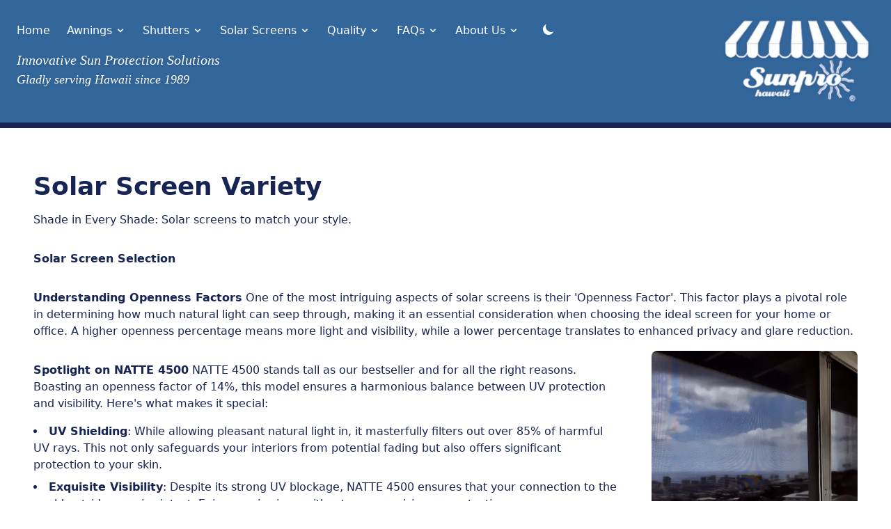

--- FILE ---
content_type: text/html; charset=UTF-8
request_url: https://www.sunprohawaii.com/solar-screens/variety/
body_size: 5484
content:
<!DOCTYPE html>
<html lang="en">
  <head>
    <meta charset="UTF-8">
    <meta name="viewport" content="width=device-width, initial-scale=1.0">
    <title>Variety Gallery: Sunpro Hawaii's Diverse Range of Retractable Solar Screens</title>



<link rel="canonical" href="https://www.sunprohawaii.com/solar-screens/variety/">

<meta name="description" content="Explore the vast variety of Retractable Solar Screens at Sunpro Hawaii. From patterns to functionalities, discover screens that cater to every taste and requirement, all crafted with European finesse.">

<meta name="robots" content="index, follow">

<meta property="og:title" content="Variety Gallery: Sunpro Hawaii's Diverse Range of Retractable Solar Screens">
<meta property="og:type" content="website">
<meta property="og:image" content="https://www.sunprohawaii.com/link-preview.jpg">
<meta property="og:url" content="https://www.sunprohawaii.com/solar-screens/variety/">









<meta name="twitter:creator" content="@Sunpro_Hawaii">
<link rel="icon" href="/sunpro-hawaii-web-icon.svg">
<meta content="https://www.sunprohawaii.com/link-preview.jpg" name="twitter:image"><meta content="Sunpro Hawaii" name="og:site_name"><meta content="Variety Gallery: Sunpro Hawaii's Diverse Range of Retractable Solar Screens" name="twitter:title"><meta content="Explore the vast variety of Retractable Solar Screens at Sunpro Hawaii. From patterns to functionalities, discover screens that cater to every taste and requirement, all crafted with European finesse." name="twitter:description"><meta content="Sunpro Hawaii home page preview" name="twitter:image:alt"><meta content="summary_large_image" name="twitter:card"><meta content="https://www.sunprohawaii.com/link-preview.jpg" name="twitter:image">

    <link rel="icon" type="image/svg" href="/sunpro-hawaii-web-icon.svg">
    <link rel="sitemap" type="application/xml" href="/">

    <meta name="author" content="John Hamson">

    <script>
      if (
        localStorage.getItem("color-theme") === "dark" ||
        (!("color-theme" in localStorage) &&
          window.matchMedia("(prefers-color-scheme: dark)").matches)
      ) {
        document.documentElement.classList.add("dark");
      } else {
        document.documentElement.classList.remove("dark");
      }
    </script>
  <link rel="stylesheet" href="/_astro/clients.d76381a9.css" /><script type="module" src="/_astro/hoisted.3dd6ce1c.js"></script>
<script type="module" src="/_astro/page.1b3b531c.js"></script>
<script>!(function(w,p,f,c){c=w[p]=Object.assign(w[p]||{},{"lib":"/~partytown/","debug":false});c[f]=(c[f]||[])})(window,'partytown','forward');/* Partytown 0.7.6 - MIT builder.io */
!function(t,e,n,i,r,o,a,d,s,c,p,l){function u(){l||(l=1,"/"==(a=(o.lib||"/~partytown/")+(o.debug?"debug/":""))[0]&&(s=e.querySelectorAll('script[type="text/partytown"]'),i!=t?i.dispatchEvent(new CustomEvent("pt1",{detail:t})):(d=setTimeout(f,1e4),e.addEventListener("pt0",w),r?h(1):n.serviceWorker?n.serviceWorker.register(a+(o.swPath||"partytown-sw.js"),{scope:a}).then((function(t){t.active?h():t.installing&&t.installing.addEventListener("statechange",(function(t){"activated"==t.target.state&&h()}))}),console.error):f())))}function h(t){c=e.createElement(t?"script":"iframe"),t||(c.setAttribute("style","display:block;width:0;height:0;border:0;visibility:hidden"),c.setAttribute("aria-hidden",!0)),c.src=a+"partytown-"+(t?"atomics.js?v=0.7.6":"sandbox-sw.html?"+Date.now()),e.body.appendChild(c)}function f(n,r){for(w(),i==t&&(o.forward||[]).map((function(e){delete t[e.split(".")[0]]})),n=0;n<s.length;n++)(r=e.createElement("script")).innerHTML=s[n].innerHTML,e.head.appendChild(r);c&&c.parentNode.removeChild(c)}function w(){clearTimeout(d)}o=t.partytown||{},i==t&&(o.forward||[]).map((function(e){p=t,e.split(".").map((function(e,n,i){p=p[i[n]]=n+1<i.length?"push"==i[n+1]?[]:p[i[n]]||{}:function(){(t._ptf=t._ptf||[]).push(i,arguments)}}))})),"complete"==e.readyState?u():(t.addEventListener("DOMContentLoaded",u),t.addEventListener("load",u))}(window,document,navigator,top,window.crossOriginIsolated);</script></head>
  <body class="bg-primary-500 dark:bg-blue-950 text-blue-950 dark:text-white bg-white dark:bg-primary-700">
    
  <header class="border-b-8 dark:border-white border-blue-950 bg-primary-500 dark:bg-primary-800 text-white fixed top-0 w-full lg:relative z-50">
  <nav class="px-4 lg:px-6 pt-6 py-6 mx-auto max-w-screen-xl">
    <div class="flex flex-wrap justify-start relative">
      <div class="absolute top-12 sm:left-0 md:left-0 text-left mx-auto md:w-auto">
        <div class="font-serif italic text-xs md:text-xl dark:text-gray-100 drop-shadow">
          Innovative Sun Protection Solutions
        </div>
        <div class="font-serif italic text-xs md:text-lg dark:text-gray-100 drop-shadow">
          Gladly serving Hawaii since 1989
        </div>
      </div>
      <div class="flex lg:items-center order-2 lg:order-1 z-10">
        <button data-collapse-toggle="mobile-menu-2" type="button" class="inline-flex lg:items-center text-sm rounded-lg lg:hidden pr-24" aria-controls="mobile-menu-2" aria-expanded="false">
          <span class="sr-only">Open main menu</span>
          <svg class="w-6 h-6" fill="currentColor" viewBox="0 0 20 20" xmlns="http://www.w3.org/2000/svg"><path fill-rule="evenodd" d="M3 5a1 1 0 011-1h12a1 1 0 110 2H4a1 1 0 01-1-1zM3 10a1 1 0 011-1h12a1 1 0 110 2H4a1 1 0 01-1-1zM3 15a1 1 0 011-1h12a1 1 0 110 2H4a1 1 0 01-1-1z" clip-rule="evenodd"></path></svg>
          <svg class="hidden w-6 h-6" fill="currentColor" viewBox="0 0 20 20" xmlns="http://www.w3.org/2000/svg"><path fill-rule="evenodd" d="M4.293 4.293a1 1 0 011.414 0L10 8.586l4.293-4.293a1 1 0 111.414 1.414L11.414 10l4.293 4.293a1 1 0 01-1.414 1.414L10 11.414l-4.293 4.293a1 1 0 01-1.414-1.414L8.586 10 4.293 5.707a1 1 0 010-1.414z" clip-rule="evenodd"></path></svg>
        </button>
      </div>
      <div class="content-end hidden justify-between items-start w-full lg:flex lg:w-auto order-3 lg:order-1 pt-2" id="mobile-menu-2">
        <ul class="flex flex-col mt-4 font-medium lg:flex-row lg:space-x-6 lg:mt-0">
          <li>
            <a href="/" class="block py-2 pr-4 pl-3 font-medium border-b border-gray-100 lg:w-auto hover:bg-transparent lg:border-0 hover:text-gray-300 lg:p-0 lg:dark:hover:bg-transparent dark:border-gray-700" aria-current="page">Home</a>
          </li>

          <li>
            <button type="button" id="awnings-dropdown-button" data-dropdown-toggle="awnings-dropdown" class="flex justify-between items-center py-2 pr-4 pl-3 w-full font-medium border-b border-gray-100 lg:w-auto hover:bg-transparent lg:border-0 hover:text-gray-300 lg:p-0 lg:dark:hover:bg-transparent dark:border-gray-700">Awnings <svg class="ml-1 w-5 h-5 lg:w-4 lg:h-4" fill="currentColor" viewBox="0 0 20 20" xmlns="http://www.w3.org/2000/svg"><path fill-rule="evenodd" d="M5.293 7.293a1 1 0 011.414 0L10 10.586l3.293-3.293a1 1 0 111.414 1.414l-4 4a1 1 0 01-1.414 0l-4-4a1 1 0 010-1.414z" clip-rule="evenodd"></path></svg></button>
            <div id="awnings-dropdown" class="hidden z-10 bg-white rounded shadow dark:text-white dark:bg-primary-700">
              <ul class="py-1 text-sm font-light border-white border-2" aria-labelledby="awnings-dropdown-button">
                <li>
                  <a href="/awnings/" class="flex items-center py-2 px-4 w-full text-primary-900 dark:text-white">Introduction</a>
                </li>
                <li>
                  <a href="/awnings/variety/" class="flex items-center py-2 px-4 w-full text-primary-900 dark:text-white">Variety</a>
                </li>
                <li>
                  <a href="/awnings/fabric/" class="flex items-center py-2 px-4 w-full text-primary-900 dark:text-white">Fabric</a>
                </li>
                <li>
                  <a href="/awnings/gallery/" class="flex items-center py-2 px-4 w-full text-primary-900 dark:text-white">Gallery</a>
                </li>
                <li>
                  <a href="/awnings/product-care/" class="flex items-center py-2 px-4 w-full text-primary-900 dark:text-white">Product Care</a>
                </li>
              </ul>
            </div>
          </li>
          <li>
            <button type="button" id="dropdown-button" data-dropdown-toggle="shutters-dropdown" class="flex justify-between items-center py-2 pr-4 pl-3 w-full font-medium border-b border-gray-100 visited:text-white lg:w-auto hover:bg-transparent lg:border-0 hover:text-gray-300 lg:p-0 lg:dark:hover:bg-transparent dark:border-gray-700">Shutters <svg class="ml-1 w-5 h-5 lg:w-4 lg:h-4" fill="currentColor" viewBox="0 0 20 20" xmlns="http://www.w3.org/2000/svg"><path fill-rule="evenodd" d="M5.293 7.293a1 1 0 011.414 0L10 10.586l3.293-3.293a1 1 0 111.414 1.414l-4 4a1 1 0 01-1.414 0l-4-4a1 1 0 010-1.414z" clip-rule="evenodd"></path></svg></button>
            <div id="shutters-dropdown" class="hidden z-10 bg-white rounded shadow dark:text-white dark:bg-primary-700">
              <ul class="py-1 text-sm font-light border-white border-2" aria-labelledby="dropdown-button">
                <li>
                  <a href="/shutters/" class="flex items-center py-2 px-4 w-full text-primary-900 dark:text-white">Introduction</a>
                </li>
                <li>
                  <a href="/shutters/variety/" class="flex items-center py-2 px-4 w-full text-primary-900 dark:text-white">Variety</a>
                </li>
                <li>
                  <a href="/shutters/colors/" class="flex items-center py-2 px-4 w-full text-primary-900 dark:text-white">Colors</a>
                </li>
                <li>
                  <a href="/shutters/gallery/" class="flex items-center py-2 px-4 w-full text-primary-900 dark:text-white">Gallery</a>
                </li>
                <li>
                  <a href="/shutters/product-care/" class="flex items-center py-2 px-4 w-full text-primary-900 dark:text-white">Product Care</a>
                </li>
              </ul>
            </div>
          </li>
          <li>
            <button type="button" id="screens-dropdown-button" data-dropdown-toggle="screens-dropdown" class="flex justify-between items-center py-2 pr-4 pl-3 w-full font-medium border-b border-gray-100 visited:text-white lg:w-auto hover:bg-transparent lg:border-0 hover:text-gray-300 lg:p-0 lg:dark:hover:bg-transparent dark:border-gray-700">Solar Screens <svg class="ml-1 w-5 h-5 lg:w-4 lg:h-4" fill="currentColor" viewBox="0 0 20 20" xmlns="http://www.w3.org/2000/svg"><path fill-rule="evenodd" d="M5.293 7.293a1 1 0 011.414 0L10 10.586l3.293-3.293a1 1 0 111.414 1.414l-4 4a1 1 0 01-1.414 0l-4-4a1 1 0 010-1.414z" clip-rule="evenodd"></path></svg></button>
            <div id="screens-dropdown" class="hidden z-10 bg-white rounded shadow dark:text-white dark:bg-primary-700">
              <ul class="py-1 text-sm font-light border-white border-2" aria-labelledby="screens-dropdown-button">
                <li>
                  <a href="/solar-screens/" class="flex items-center py-2 px-4 w-full text-primary-900 dark:text-white">Introduction</a>
                </li>
                <li>
                  <a href="/solar-screens/variety/" class="flex items-center py-2 px-4 w-full text-primary-900 dark:text-white">Variety</a>
                </li>
                <li>
                  <a href="/solar-screens/colors/" class="flex items-center py-2 px-4 w-full text-primary-900 dark:text-white">Colors</a>
                </li>
                <li>
                  <a href="/solar-screens/gallery/" class="flex items-center py-2 px-4 w-full text-primary-900 dark:text-white">Gallery</a>
                </li>
                <li>
                  <a href="/solar-screens/product-care/" class="flex items-center py-2 px-4 w-full text-primary-900 dark:text-white">Product Care</a>
                </li>
              </ul>
            </div>
          </li>
          <li>
            <button type="button" id="quality-dropdown-button" data-dropdown-toggle="quality-dropdown" class="flex justify-between items-center py-2 pr-4 pl-3 w-full font-medium border-b border-gray-100 visited:text-white lg:w-auto hover:bg-transparent lg:border-0 hover:text-gray-300 lg:p-0 lg:dark:hover:bg-transparent dark:border-gray-700">Quality <svg class="ml-1 w-5 h-5 lg:w-4 lg:h-4" fill="currentColor" viewBox="0 0 20 20" xmlns="http://www.w3.org/2000/svg"><path fill-rule="evenodd" d="M5.293 7.293a1 1 0 011.414 0L10 10.586l3.293-3.293a1 1 0 111.414 1.414l-4 4a1 1 0 01-1.414 0l-4-4a1 1 0 010-1.414z" clip-rule="evenodd"></path></svg></button>
            <div id="quality-dropdown" class="hidden z-10 bg-white rounded shadow dark:text-white dark:bg-primary-700">
              <ul class="py-1 text-sm font-light border-white border-2" aria-labelledby="quality-dropdown-button">
                <li>
                  <a href="/quality/" class="flex items-center py-2 px-4 w-full text-primary-900 dark:text-white">Components</a>
                </li>
                <li>
                  <a href="/quality/warranty/" class="flex items-center py-2 px-4 w-full text-primary-900 dark:text-white">Warranty</a>
                </li>
              </ul>
            </div>
          </li>
          <li>
            <button type="button" id="faq-dropdown-button" data-dropdown-toggle="faq-dropdown" class="flex justify-between items-center py-2 pr-4 pl-3 w-full font-medium border-b border-gray-100 visited:text-white lg:w-auto hover:bg-transparent lg:border-0 hover:text-gray-300 lg:p-0 lg:dark:hover:bg-transparent dark:border-gray-700">FAQs <svg class="ml-1 w-5 h-5 lg:w-4 lg:h-4" fill="currentColor" viewBox="0 0 20 20" xmlns="http://www.w3.org/2000/svg"><path fill-rule="evenodd" d="M5.293 7.293a1 1 0 011.414 0L10 10.586l3.293-3.293a1 1 0 111.414 1.414l-4 4a1 1 0 01-1.414 0l-4-4a1 1 0 010-1.414z" clip-rule="evenodd"></path></svg></button>
            <div id="faq-dropdown" class="hidden z-10 bg-white rounded shadow dark:text-white dark:bg-primary-700">
              <ul class="py-1 text-sm font-light border-white border-2" aria-labelledby="faq-dropdown-button">
                <li>
                  <a href="/faq/" class="flex items-center py-2 px-4 w-full text-primary-900 dark:text-white">General FAQ</a>
                </li>
                <li>
                  <a href="/faq/awnings/" class="flex items-center py-2 px-4 w-full text-primary-900 dark:text-white">Awnings</a>
                </li>
                <li>
                  <a href="/faq/shutters/" class="flex items-center py-2 px-4 w-full text-primary-900 dark:text-white">Shutters</a>
                </li>
                <li>
                  <a href="/faq/solar-screens/" class="flex items-center py-2 px-4 w-full text-primary-900 dark:text-white">Solor Screens</a>
                </li>
                <li>
                  <a href="/faq/cooling-concepts/" class="flex items-center py-2 px-4 w-full text-primary-900 dark:text-white">Cooling Concepts</a>
                </li>
              </ul>
            </div>
          </li>
          <li>
            <button type="button" id="about-us-dropdown-button" data-dropdown-toggle="about-us-dropdown" class="flex justify-between items-center py-2 pr-4 pl-3 w-full font-medium border-b border-gray-100 visited:text-white lg:w-auto hover:bg-transparent lg:border-0 hover:text-gray-300 lg:p-0 lg:dark:hover:bg-transparent dark:border-gray-700">About Us <svg class="ml-1 w-5 h-5 lg:w-4 lg:h-4" fill="currentColor" viewBox="0 0 20 20" xmlns="http://www.w3.org/2000/svg"><path fill-rule="evenodd" d="M5.293 7.293a1 1 0 011.414 0L10 10.586l3.293-3.293a1 1 0 111.414 1.414l-4 4a1 1 0 01-1.414 0l-4-4a1 1 0 010-1.414z" clip-rule="evenodd"></path></svg></button>
            <div id="about-us-dropdown" class="hidden z-10 bg-white rounded shadow dark:text-white dark:bg-primary-700">
              <ul class="py-1 text-sm font-light border-white border-2" aria-labelledby="about-us-dropdown-button">
                <li>
                  <a href="/about-us/" class="flex items-center py-2 px-4 w-full text-primary-900 dark:text-white">Who we are</a>
                </li>
                <li>
                  <a href="/about-us/contact-us/" class="flex items-center py-2 px-4 w-full text-primary-900 dark:text-white">Contact Us</a>
                </li>
                <li>
                  <a href="/about-us/clients/" class="flex items-center py-2 px-4 w-full text-primary-900 dark:text-white">Clients</a>
                </li>
              </ul>
            </div>
          </li>
          <li>
            <button id="theme-toggle" type="button" class="focus:bg-primary-400 dark:focus:bg-primary-900 hover:bg-gray-100 dark:hover:bg-gray-700 focus:outline-none focus:ring-4 focus:ring-gray-200 rounded-md p-2 top-2 text-sm m-2 lg:mr-6 relative lg:-top-4 -left-2">
              <div class="ml-2 float-right lg:sr-only">Toggle Color Mode</div>
              <svg id="theme-toggle-dark-icon" class="hidden w-5 h-5" fill="currentColor" viewBox="0 0 20 20" xmlns="http://www.w3.org/2000/svg"><path d="M17.293 13.293A8 8 0 016.707 2.707a8.001 8.001 0 1010.586 10.586z"></path></svg>
              <svg id="theme-toggle-light-icon" class="hidden w-5 h-5" fill="currentColor" viewBox="0 0 20 20" xmlns="http://www.w3.org/2000/svg"><path d="M10 2a1 1 0 011 1v1a1 1 0 11-2 0V3a1 1 0 011-1zm4 8a4 4 0 11-8 0 4 4 0 018 0zm-.464 4.95l.707.707a1 1 0 001.414-1.414l-.707-.707a1 1 0 00-1.414 1.414zm2.12-10.607a1 1 0 010 1.414l-.706.707a1 1 0 11-1.414-1.414l.707-.707a1 1 0 011.414 0zM17 11a1 1 0 100-2h-1a1 1 0 100 2h1zm-7 4a1 1 0 011 1v1a1 1 0 11-2 0v-1a1 1 0 011-1zM5.05 6.464A1 1 0 106.465 5.05l-.708-.707a1 1 0 00-1.414 1.414l.707.707zm1.414 8.486l-.707.707a1 1 0 01-1.414-1.414l.707-.707a1 1 0 011.414 1.414zM4 11a1 1 0 100-2H3a1 1 0 000 2h1z" fill-rule="evenodd" clip-rule="evenodd"></path></svg>
            </button>
          </li>
        </ul>
      </div>

      <a href="/" class="flex order-2 grow justify-end h-24 sm:h-32 relative -right-8 sm:right-0">
        <img src="/_astro/sunpro-hawaii-logo-white.da5d4d8c_2oOVG2.webp" alt="The Sunpro Hawaii Logo" class="drop-shadow object-contain" width="222" height="120" loading="lazy" decoding="async">
      </a>
    </div>
  </nav>
</header>

  <div class="flex pt-36 sm:pt-44 lg:pt-0 mt-0 overflow-hidden bg-white dark:bg-primary-600">
    <div class="relative w-full max-w-screen-2xl mx-auto h-full overflow-y-auto">
      <div class="py-8 px-4 mx-auto max-w-screen-xl lg:py-16 lg:px-12 p-8">
        
  <div>
    <h1 class="text-3xl md:text-4xl font-bold">Solar Screen Variety</h1>
    <p class="mt-4">Shade in Every Shade: Solar screens to match your style.</p>

    <p class="my-8 font-bold">Solar Screen Selection</p>
    <div>
      <p class="mt-4">
        <strong class="font-bold">Understanding Openness Factors</strong>
        One of the most intriguing aspects of solar screens is their 'Openness Factor'.
        This factor plays a pivotal role in determining how much natural light can
        seep through, making it an essential consideration when choosing the ideal
        screen for your home or office. A higher openness percentage means more light
        and visibility, while a lower percentage translates to enhanced privacy and
        glare reduction.
      </p>
    </div>
    <div class="mt-4 mb-8">
      <div class="grid md:grid-cols-12">
        <div class="md:pr-12 col-span-12 md:col-span-9 pb-8 order-2 md:order-1">
          <p class="mt-4">
            <strong class="font-bold">Spotlight on NATTE 4500</strong>
            NATTE 4500 stands tall as our bestseller and for all the right reasons.
            Boasting an openness factor of 14%, this model ensures a harmonious balance
            between UV protection and visibility. Here's what makes it special:
          </p>
          <ul class="list-disc list-inside mt-4">
            <li>
              <strong class="font-bold">UV Shielding</strong>: While allowing
              pleasant natural light in, it masterfully filters out over 85% of
              harmful UV rays. This not only safeguards your interiors from
              potential fading but also offers significant protection to your
              skin.
            </li>
            <li class="mt-2">
              <strong class="font-bold">Exquisite Visibility</strong>: Despite
              its strong UV blockage, NATTE 4500 ensures that your connection to
              the world outside remains intact. Enjoy scenic views without
              compromising on protection.
            </li>
            <li class="mt-2">
              <strong class="font-bold">Durability and Safety</strong>: These
              screens are meticulously designed for exterior use. Their
              flame-resistant and rot-proof properties add another layer of
              security and longevity to the product.
            </li>
          </ul>
          <p class="mt-4">
            <strong class="font-bold">Delving into SATINE 5500</strong>
            For those seeking a more intimate ambiance, the SATINE 5500 model emerges
            as a perfect fit. With its 6% openness factor, this variant promises:
          </p>
          <ul class="list-disc list-inside mt-4">
            <li>
              <strong class="font-bold">Enhanced Light Blockage</strong>: Ideal
              for spaces like home theaters or bedrooms where reduced light is a
              priority. It serves to diminish glare while maximizing comfort.
            </li>
            <li class="mt-2">
              <strong class="font-bold">The Privacy Angle</strong>: While the
              visibility factor takes a dip compared to NATTE 4500, this model
              is a champion when it comes to offering an added layer of privacy.
            </li>
            <li class="mt-2">
              <strong class="font-bold">Reliability &amp; Safety</strong>:
              Emulating the qualities of its sibling, NATTE 4500, SATINE 5500
              also boasts exterior application readiness, flame resistance, and
              protection against rot.
            </li>
          </ul>
        </div>
        <div class="order-1 md:order-2 col-span-12 md:col-span-3 overflow-hidden mb-4">
          <img src="/_astro/solar-screen-variety.224dbd4a_Z1yGE9L.webp" class="w-full object-cover rounded-lg" alt="Angstrom Voss TOGA Awning parts" width="391" height="203" loading="lazy" decoding="async">
        </div>
      </div>
      <div>
        <p class="mb-8">
          In conclusion, while both NATTE 4500 and SATINE 5500 come with their
          distinct features and advantages, they're bound by a common thread -
          superior craftsmanship, durability, and the promise of protection.
          Whether it's shielding from the sun, ensuring privacy, or just adding
          an aesthetic touch to your exteriors, our range of solar screens is
          here to cater to every unique requirement.
        </p>
      </div>
    </div>

    <div class="md:p-12 md:mx-auto max-w-screen-xl">
      <div class="mx-auto max-w-screen-sm md:text-center">
        <h2 class="mb-4 text-2xl md:text-3xl lg:text-4xl tracking-tight font-extrabold leading-tight text-blue-950 dark:text-white">
          A color to suit your decor!
        </h2>
        <p>
          <a href="/solar-screens/colors" class="inline-flex items-center text-white bg-primary-700 hover:bg-primary-800 focus:ring-4 focus:ring-primary-300 font-medium rounded-lg text-sm px-5 py-2.5 text-center dark:bg-primary-400 dark:focus:ring-primary-100">
            Explore solar screen colors
            <svg class="ml-2 -mr-1 w-5 h-5" fill="currentColor" viewBox="0 0 20 20" xmlns="http://www.w3.org/2000/svg"><path fill-rule="evenodd" d="M10.293 3.293a1 1 0 011.414 0l6 6a1 1 0 010 1.414l-6 6a1 1 0 01-1.414-1.414L14.586 11H3a1 1 0 110-2h11.586l-4.293-4.293a1 1 0 010-1.414z" clip-rule="evenodd"></path></svg>
          </a>
        </p>
      </div>
    </div>
  </div>

      </div>
    </div>
  </div>
  <footer class="p-4 md:p-8 lg:p-10 border-t-8 border-blue-900 dark:border-white bg-primary-500 dark:bg-primary-800 text-white">
  <div class="mx-auto max-w-screen-xl text-center">

    <a href="/" class="flex justify-center items-center text-2xl font-semibold">
        <img src="/_astro/sunpro-hawaii-logo-white.da5d4d8c_ZIvVI5.webp" alt="The Sunpro Hawaii Logo" class="drop-shadow " width="180" height="75" loading="lazy" decoding="async">
    </a> 
    
      <p class="my-6">Sunpro Hawaii, retailers of European manufactured retractable awnings, solar blinds and hurricane shutters. </p>
      <ul class="flex flex-wrap justify-center items-center mb-6">
          <li>
              <a href="/" class="mr-4 hover:underline md:mr-6 ">Home</a>
          </li>
          <li>
              <a href="/awnings/" class="mr-4 hover:underline md:mr-6">Awnings</a>
          </li>
          <li>
              <a href="/shutters/" class="mr-4 hover:underline md:mr-6 ">Shutters</a>
          </li>
          <li>
              <a href="/solar-screens/" class="mr-4 hover:underline md:mr-6">Screens</a>
          </li>
          <li>
              <a href="/quality" class="mr-4 hover:underline md:mr-6">Quality</a>
          </li>
          <li>
              <a href="/faq/" class="mr-4 hover:underline md:mr-6">FAQs</a>
          </li>
          <li>
              <a href="/about-us/" class="mr-4 hover:underline md:mr-6">About Us</a>
          </li>
      </ul>
      <span class="text-sm sm:text-center ">© 2000-2023 <a href="/" class="hover:underline">Sunpro Hawaii™</a>. All Rights Reserved.</span>
  </div>
</footer>

    
    <script src="/spotlight.bundle.js"></script>
    
  </body>
</html>

--- FILE ---
content_type: application/javascript; charset=UTF-8
request_url: https://www.sunprohawaii.com/_astro/hoisted.3dd6ce1c.js
body_size: 25299
content:
var Wi=function(){function i(e,t){t===void 0&&(t=[]),this._eventType=e,this._eventFunctions=t}return i.prototype.init=function(){var e=this;this._eventFunctions.forEach(function(t){typeof window<"u"&&window.addEventListener(e._eventType,t)})},i}(),vt=globalThis&&globalThis.__assign||function(){return vt=Object.assign||function(i){for(var e,t=1,r=arguments.length;t<r;t++){e=arguments[t];for(var a in e)Object.prototype.hasOwnProperty.call(e,a)&&(i[a]=e[a])}return i},vt.apply(this,arguments)},mt={alwaysOpen:!1,activeClasses:"bg-gray-100 dark:bg-gray-800 text-gray-900 dark:text-white",inactiveClasses:"text-gray-500 dark:text-gray-400",onOpen:function(){},onClose:function(){},onToggle:function(){}},pi=function(){function i(e,t){e===void 0&&(e=[]),t===void 0&&(t=mt),this._items=e,this._options=vt(vt({},mt),t),this._init()}return i.prototype._init=function(){var e=this;this._items.length&&this._items.map(function(t){t.active&&e.open(t.id),t.triggerEl.addEventListener("click",function(){e.toggle(t.id)})})},i.prototype.getItem=function(e){return this._items.filter(function(t){return t.id===e})[0]},i.prototype.open=function(e){var t,r,a=this,l=this.getItem(e);this._options.alwaysOpen||this._items.map(function(p){var f,u;p!==l&&((f=p.triggerEl.classList).remove.apply(f,a._options.activeClasses.split(" ")),(u=p.triggerEl.classList).add.apply(u,a._options.inactiveClasses.split(" ")),p.targetEl.classList.add("hidden"),p.triggerEl.setAttribute("aria-expanded","false"),p.active=!1,p.iconEl&&p.iconEl.classList.remove("rotate-180"))}),(t=l.triggerEl.classList).add.apply(t,this._options.activeClasses.split(" ")),(r=l.triggerEl.classList).remove.apply(r,this._options.inactiveClasses.split(" ")),l.triggerEl.setAttribute("aria-expanded","true"),l.targetEl.classList.remove("hidden"),l.active=!0,l.iconEl&&l.iconEl.classList.add("rotate-180"),this._options.onOpen(this,l)},i.prototype.toggle=function(e){var t=this.getItem(e);t.active?this.close(e):this.open(e),this._options.onToggle(this,t)},i.prototype.close=function(e){var t,r,a=this.getItem(e);(t=a.triggerEl.classList).remove.apply(t,this._options.activeClasses.split(" ")),(r=a.triggerEl.classList).add.apply(r,this._options.inactiveClasses.split(" ")),a.targetEl.classList.add("hidden"),a.triggerEl.setAttribute("aria-expanded","false"),a.active=!1,a.iconEl&&a.iconEl.classList.remove("rotate-180"),this._options.onClose(this,a)},i}();function Bt(){document.querySelectorAll("[data-accordion]").forEach(function(i){var e=i.getAttribute("data-accordion"),t=i.getAttribute("data-active-classes"),r=i.getAttribute("data-inactive-classes"),a=[];i.querySelectorAll("[data-accordion-target]").forEach(function(l){if(l.closest("[data-accordion]")===i){var p={id:l.getAttribute("data-accordion-target"),triggerEl:l,targetEl:document.querySelector(l.getAttribute("data-accordion-target")),iconEl:l.querySelector("[data-accordion-icon]"),active:l.getAttribute("aria-expanded")==="true"};a.push(p)}}),new pi(a,{alwaysOpen:e==="open",activeClasses:t||mt.activeClasses,inactiveClasses:r||mt.inactiveClasses})})}typeof window<"u"&&(window.Accordion=pi,window.initAccordions=Bt);var yt=globalThis&&globalThis.__assign||function(){return yt=Object.assign||function(i){for(var e,t=1,r=arguments.length;t<r;t++){e=arguments[t];for(var a in e)Object.prototype.hasOwnProperty.call(e,a)&&(i[a]=e[a])}return i},yt.apply(this,arguments)},ii={onCollapse:function(){},onExpand:function(){},onToggle:function(){}},gi=function(){function i(e,t,r){e===void 0&&(e=null),t===void 0&&(t=null),r===void 0&&(r=ii),this._targetEl=e,this._triggerEl=t,this._options=yt(yt({},ii),r),this._visible=!1,this._init()}return i.prototype._init=function(){var e=this;this._triggerEl&&(this._triggerEl.hasAttribute("aria-expanded")?this._visible=this._triggerEl.getAttribute("aria-expanded")==="true":this._visible=!this._targetEl.classList.contains("hidden"),this._triggerEl.addEventListener("click",function(){e.toggle()}))},i.prototype.collapse=function(){this._targetEl.classList.add("hidden"),this._triggerEl&&this._triggerEl.setAttribute("aria-expanded","false"),this._visible=!1,this._options.onCollapse(this)},i.prototype.expand=function(){this._targetEl.classList.remove("hidden"),this._triggerEl&&this._triggerEl.setAttribute("aria-expanded","true"),this._visible=!0,this._options.onExpand(this)},i.prototype.toggle=function(){this._visible?this.collapse():this.expand(),this._options.onToggle(this)},i}();function It(){document.querySelectorAll("[data-collapse-toggle]").forEach(function(i){var e=i.getAttribute("data-collapse-toggle"),t=document.getElementById(e);t?new gi(t,i):console.error('The target element with id "'.concat(e,'" does not exist. Please check the data-collapse-toggle attribute.'))})}typeof window<"u"&&(window.Collapse=gi,window.initCollapses=It);var Oe=globalThis&&globalThis.__assign||function(){return Oe=Object.assign||function(i){for(var e,t=1,r=arguments.length;t<r;t++){e=arguments[t];for(var a in e)Object.prototype.hasOwnProperty.call(e,a)&&(i[a]=e[a])}return i},Oe.apply(this,arguments)},pt={defaultPosition:0,indicators:{items:[],activeClasses:"bg-white dark:bg-gray-800",inactiveClasses:"bg-white/50 dark:bg-gray-800/50 hover:bg-white dark:hover:bg-gray-800"},interval:3e3,onNext:function(){},onPrev:function(){},onChange:function(){}},vi=function(){function i(e,t){e===void 0&&(e=[]),t===void 0&&(t=pt),this._items=e,this._options=Oe(Oe(Oe({},pt),t),{indicators:Oe(Oe({},pt.indicators),t.indicators)}),this._activeItem=this.getItem(this._options.defaultPosition),this._indicators=this._options.indicators.items,this._intervalDuration=this._options.interval,this._intervalInstance=null,this._init()}return i.prototype._init=function(){var e=this;this._items.map(function(t){t.el.classList.add("absolute","inset-0","transition-transform","transform")}),this._getActiveItem()?this.slideTo(this._getActiveItem().position):this.slideTo(0),this._indicators.map(function(t,r){t.el.addEventListener("click",function(){e.slideTo(r)})})},i.prototype.getItem=function(e){return this._items[e]},i.prototype.slideTo=function(e){var t=this._items[e],r={left:t.position===0?this._items[this._items.length-1]:this._items[t.position-1],middle:t,right:t.position===this._items.length-1?this._items[0]:this._items[t.position+1]};this._rotate(r),this._setActiveItem(t),this._intervalInstance&&(this.pause(),this.cycle()),this._options.onChange(this)},i.prototype.next=function(){var e=this._getActiveItem(),t=null;e.position===this._items.length-1?t=this._items[0]:t=this._items[e.position+1],this.slideTo(t.position),this._options.onNext(this)},i.prototype.prev=function(){var e=this._getActiveItem(),t=null;e.position===0?t=this._items[this._items.length-1]:t=this._items[e.position-1],this.slideTo(t.position),this._options.onPrev(this)},i.prototype._rotate=function(e){this._items.map(function(t){t.el.classList.add("hidden")}),e.left.el.classList.remove("-translate-x-full","translate-x-full","translate-x-0","hidden","z-20"),e.left.el.classList.add("-translate-x-full","z-10"),e.middle.el.classList.remove("-translate-x-full","translate-x-full","translate-x-0","hidden","z-10"),e.middle.el.classList.add("translate-x-0","z-20"),e.right.el.classList.remove("-translate-x-full","translate-x-full","translate-x-0","hidden","z-20"),e.right.el.classList.add("translate-x-full","z-10")},i.prototype.cycle=function(){var e=this;typeof window<"u"&&(this._intervalInstance=window.setInterval(function(){e.next()},this._intervalDuration))},i.prototype.pause=function(){clearInterval(this._intervalInstance)},i.prototype._getActiveItem=function(){return this._activeItem},i.prototype._setActiveItem=function(e){var t,r,a=this;this._activeItem=e;var l=e.position;this._indicators.length&&(this._indicators.map(function(p){var f,u;p.el.setAttribute("aria-current","false"),(f=p.el.classList).remove.apply(f,a._options.indicators.activeClasses.split(" ")),(u=p.el.classList).add.apply(u,a._options.indicators.inactiveClasses.split(" "))}),(t=this._indicators[l].el.classList).add.apply(t,this._options.indicators.activeClasses.split(" ")),(r=this._indicators[l].el.classList).remove.apply(r,this._options.indicators.inactiveClasses.split(" ")),this._indicators[l].el.setAttribute("aria-current","true"))},i}();function jt(){document.querySelectorAll("[data-carousel]").forEach(function(i){var e=i.getAttribute("data-carousel-interval"),t=i.getAttribute("data-carousel")==="slide",r=[],a=0;i.querySelectorAll("[data-carousel-item]").length&&Array.from(i.querySelectorAll("[data-carousel-item]")).map(function(v,h){r.push({position:h,el:v}),v.getAttribute("data-carousel-item")==="active"&&(a=h)});var l=[];i.querySelectorAll("[data-carousel-slide-to]").length&&Array.from(i.querySelectorAll("[data-carousel-slide-to]")).map(function(v){l.push({position:parseInt(v.getAttribute("data-carousel-slide-to")),el:v})});var p=new vi(r,{defaultPosition:a,indicators:{items:l},interval:e||pt.interval});t&&p.cycle();var f=i.querySelector("[data-carousel-next]"),u=i.querySelector("[data-carousel-prev]");f&&f.addEventListener("click",function(){p.next()}),u&&u.addEventListener("click",function(){p.prev()})})}typeof window<"u"&&(window.Carousel=vi,window.initCarousels=jt);var bt=globalThis&&globalThis.__assign||function(){return bt=Object.assign||function(i){for(var e,t=1,r=arguments.length;t<r;t++){e=arguments[t];for(var a in e)Object.prototype.hasOwnProperty.call(e,a)&&(i[a]=e[a])}return i},bt.apply(this,arguments)},ni={transition:"transition-opacity",duration:300,timing:"ease-out",onHide:function(){}},mi=function(){function i(e,t,r){e===void 0&&(e=null),t===void 0&&(t=null),r===void 0&&(r=ni),this._targetEl=e,this._triggerEl=t,this._options=bt(bt({},ni),r),this._init()}return i.prototype._init=function(){var e=this;this._triggerEl&&this._triggerEl.addEventListener("click",function(){e.hide()})},i.prototype.hide=function(){var e=this;this._targetEl.classList.add(this._options.transition,"duration-".concat(this._options.duration),this._options.timing,"opacity-0"),setTimeout(function(){e._targetEl.classList.add("hidden")},this._options.duration),this._options.onHide(this,this._targetEl)},i}();function Vt(){document.querySelectorAll("[data-dismiss-target]").forEach(function(i){var e=i.getAttribute("data-dismiss-target"),t=document.querySelector(e);t?new mi(t,i):console.error('The dismiss element with id "'.concat(e,'" does not exist. Please check the data-dismiss-target attribute.'))})}typeof window<"u"&&(window.Dismiss=mi,window.initDismisses=Vt);var U="top",ne="bottom",re="right",X="left",Wt="auto",ze=[U,ne,re,X],Pe="start",qe="end",Fi="clippingParents",yi="viewport",Ne="popper",Hi="reference",ri=ze.reduce(function(i,e){return i.concat([e+"-"+Pe,e+"-"+qe])},[]),bi=[].concat(ze,[Wt]).reduce(function(i,e){return i.concat([e,e+"-"+Pe,e+"-"+qe])},[]),Ni="beforeRead",Ri="read",Yi="afterRead",$i="beforeMain",qi="main",Ki="afterMain",zi="beforeWrite",Ui="write",Xi="afterWrite",Gi=[Ni,Ri,Yi,$i,qi,Ki,zi,Ui,Xi];function ce(i){return i?(i.nodeName||"").toLowerCase():null}function Z(i){if(i==null)return window;if(i.toString()!=="[object Window]"){var e=i.ownerDocument;return e&&e.defaultView||window}return i}function Ce(i){var e=Z(i).Element;return i instanceof e||i instanceof Element}function ie(i){var e=Z(i).HTMLElement;return i instanceof e||i instanceof HTMLElement}function Ft(i){if(typeof ShadowRoot>"u")return!1;var e=Z(i).ShadowRoot;return i instanceof e||i instanceof ShadowRoot}function Ji(i){var e=i.state;Object.keys(e.elements).forEach(function(t){var r=e.styles[t]||{},a=e.attributes[t]||{},l=e.elements[t];!ie(l)||!ce(l)||(Object.assign(l.style,r),Object.keys(a).forEach(function(p){var f=a[p];f===!1?l.removeAttribute(p):l.setAttribute(p,f===!0?"":f)}))})}function Zi(i){var e=i.state,t={popper:{position:e.options.strategy,left:"0",top:"0",margin:"0"},arrow:{position:"absolute"},reference:{}};return Object.assign(e.elements.popper.style,t.popper),e.styles=t,e.elements.arrow&&Object.assign(e.elements.arrow.style,t.arrow),function(){Object.keys(e.elements).forEach(function(r){var a=e.elements[r],l=e.attributes[r]||{},p=Object.keys(e.styles.hasOwnProperty(r)?e.styles[r]:t[r]),f=p.reduce(function(u,v){return u[v]="",u},{});!ie(a)||!ce(a)||(Object.assign(a.style,f),Object.keys(l).forEach(function(u){a.removeAttribute(u)}))})}}const Qi={name:"applyStyles",enabled:!0,phase:"write",fn:Ji,effect:Zi,requires:["computeStyles"]};function le(i){return i.split("-")[0]}var Ae=Math.max,wt=Math.min,Be=Math.round;function Tt(){var i=navigator.userAgentData;return i!=null&&i.brands&&Array.isArray(i.brands)?i.brands.map(function(e){return e.brand+"/"+e.version}).join(" "):navigator.userAgent}function wi(){return!/^((?!chrome|android).)*safari/i.test(Tt())}function Ie(i,e,t){e===void 0&&(e=!1),t===void 0&&(t=!1);var r=i.getBoundingClientRect(),a=1,l=1;e&&ie(i)&&(a=i.offsetWidth>0&&Be(r.width)/i.offsetWidth||1,l=i.offsetHeight>0&&Be(r.height)/i.offsetHeight||1);var p=Ce(i)?Z(i):window,f=p.visualViewport,u=!wi()&&t,v=(r.left+(u&&f?f.offsetLeft:0))/a,h=(r.top+(u&&f?f.offsetTop:0))/l,L=r.width/a,C=r.height/l;return{width:L,height:C,top:h,right:v+L,bottom:h+C,left:v,x:v,y:h}}function Ht(i){var e=Ie(i),t=i.offsetWidth,r=i.offsetHeight;return Math.abs(e.width-t)<=1&&(t=e.width),Math.abs(e.height-r)<=1&&(r=e.height),{x:i.offsetLeft,y:i.offsetTop,width:t,height:r}}function _i(i,e){var t=e.getRootNode&&e.getRootNode();if(i.contains(e))return!0;if(t&&Ft(t)){var r=e;do{if(r&&i.isSameNode(r))return!0;r=r.parentNode||r.host}while(r)}return!1}function pe(i){return Z(i).getComputedStyle(i)}function en(i){return["table","td","th"].indexOf(ce(i))>=0}function De(i){return((Ce(i)?i.ownerDocument:i.document)||window.document).documentElement}function Ot(i){return ce(i)==="html"?i:i.assignedSlot||i.parentNode||(Ft(i)?i.host:null)||De(i)}function si(i){return!ie(i)||pe(i).position==="fixed"?null:i.offsetParent}function tn(i){var e=/firefox/i.test(Tt()),t=/Trident/i.test(Tt());if(t&&ie(i)){var r=pe(i);if(r.position==="fixed")return null}var a=Ot(i);for(Ft(a)&&(a=a.host);ie(a)&&["html","body"].indexOf(ce(a))<0;){var l=pe(a);if(l.transform!=="none"||l.perspective!=="none"||l.contain==="paint"||["transform","perspective"].indexOf(l.willChange)!==-1||e&&l.willChange==="filter"||e&&l.filter&&l.filter!=="none")return a;a=a.parentNode}return null}function Ue(i){for(var e=Z(i),t=si(i);t&&en(t)&&pe(t).position==="static";)t=si(t);return t&&(ce(t)==="html"||ce(t)==="body"&&pe(t).position==="static")?e:t||tn(i)||e}function Nt(i){return["top","bottom"].indexOf(i)>=0?"x":"y"}function Re(i,e,t){return Ae(i,wt(e,t))}function nn(i,e,t){var r=Re(i,e,t);return r>t?t:r}function ki(){return{top:0,right:0,bottom:0,left:0}}function Ei(i){return Object.assign({},ki(),i)}function xi(i,e){return e.reduce(function(t,r){return t[r]=i,t},{})}var rn=function(e,t){return e=typeof e=="function"?e(Object.assign({},t.rects,{placement:t.placement})):e,Ei(typeof e!="number"?e:xi(e,ze))};function sn(i){var e,t=i.state,r=i.name,a=i.options,l=t.elements.arrow,p=t.modifiersData.popperOffsets,f=le(t.placement),u=Nt(f),v=[X,re].indexOf(f)>=0,h=v?"height":"width";if(!(!l||!p)){var L=rn(a.padding,t),C=Ht(l),D=u==="y"?U:X,P=u==="y"?ne:re,S=t.rects.reference[h]+t.rects.reference[u]-p[u]-t.rects.popper[h],E=p[u]-t.rects.reference[u],m=Ue(l),k=m?u==="y"?m.clientHeight||0:m.clientWidth||0:0,w=S/2-E/2,_=L[D],g=k-C[h]-L[P],b=k/2-C[h]/2+w,A=Re(_,b,g),T=u;t.modifiersData[r]=(e={},e[T]=A,e.centerOffset=A-b,e)}}function an(i){var e=i.state,t=i.options,r=t.element,a=r===void 0?"[data-popper-arrow]":r;a!=null&&(typeof a=="string"&&(a=e.elements.popper.querySelector(a),!a)||_i(e.elements.popper,a)&&(e.elements.arrow=a))}const on={name:"arrow",enabled:!0,phase:"main",fn:sn,effect:an,requires:["popperOffsets"],requiresIfExists:["preventOverflow"]};function je(i){return i.split("-")[1]}var dn={top:"auto",right:"auto",bottom:"auto",left:"auto"};function ln(i,e){var t=i.x,r=i.y,a=e.devicePixelRatio||1;return{x:Be(t*a)/a||0,y:Be(r*a)/a||0}}function ai(i){var e,t=i.popper,r=i.popperRect,a=i.placement,l=i.variation,p=i.offsets,f=i.position,u=i.gpuAcceleration,v=i.adaptive,h=i.roundOffsets,L=i.isFixed,C=p.x,D=C===void 0?0:C,P=p.y,S=P===void 0?0:P,E=typeof h=="function"?h({x:D,y:S}):{x:D,y:S};D=E.x,S=E.y;var m=p.hasOwnProperty("x"),k=p.hasOwnProperty("y"),w=X,_=U,g=window;if(v){var b=Ue(t),A="clientHeight",T="clientWidth";if(b===Z(t)&&(b=De(t),pe(b).position!=="static"&&f==="absolute"&&(A="scrollHeight",T="scrollWidth")),b=b,a===U||(a===X||a===re)&&l===qe){_=ne;var V=L&&b===g&&g.visualViewport?g.visualViewport.height:b[A];S-=V-r.height,S*=u?1:-1}if(a===X||(a===U||a===ne)&&l===qe){w=re;var I=L&&b===g&&g.visualViewport?g.visualViewport.width:b[T];D-=I-r.width,D*=u?1:-1}}var H=Object.assign({position:f},v&&dn),R=h===!0?ln({x:D,y:S},Z(t)):{x:D,y:S};if(D=R.x,S=R.y,u){var W;return Object.assign({},H,(W={},W[_]=k?"0":"",W[w]=m?"0":"",W.transform=(g.devicePixelRatio||1)<=1?"translate("+D+"px, "+S+"px)":"translate3d("+D+"px, "+S+"px, 0)",W))}return Object.assign({},H,(e={},e[_]=k?S+"px":"",e[w]=m?D+"px":"",e.transform="",e))}function cn(i){var e=i.state,t=i.options,r=t.gpuAcceleration,a=r===void 0?!0:r,l=t.adaptive,p=l===void 0?!0:l,f=t.roundOffsets,u=f===void 0?!0:f,v={placement:le(e.placement),variation:je(e.placement),popper:e.elements.popper,popperRect:e.rects.popper,gpuAcceleration:a,isFixed:e.options.strategy==="fixed"};e.modifiersData.popperOffsets!=null&&(e.styles.popper=Object.assign({},e.styles.popper,ai(Object.assign({},v,{offsets:e.modifiersData.popperOffsets,position:e.options.strategy,adaptive:p,roundOffsets:u})))),e.modifiersData.arrow!=null&&(e.styles.arrow=Object.assign({},e.styles.arrow,ai(Object.assign({},v,{offsets:e.modifiersData.arrow,position:"absolute",adaptive:!1,roundOffsets:u})))),e.attributes.popper=Object.assign({},e.attributes.popper,{"data-popper-placement":e.placement})}const un={name:"computeStyles",enabled:!0,phase:"beforeWrite",fn:cn,data:{}};var dt={passive:!0};function fn(i){var e=i.state,t=i.instance,r=i.options,a=r.scroll,l=a===void 0?!0:a,p=r.resize,f=p===void 0?!0:p,u=Z(e.elements.popper),v=[].concat(e.scrollParents.reference,e.scrollParents.popper);return l&&v.forEach(function(h){h.addEventListener("scroll",t.update,dt)}),f&&u.addEventListener("resize",t.update,dt),function(){l&&v.forEach(function(h){h.removeEventListener("scroll",t.update,dt)}),f&&u.removeEventListener("resize",t.update,dt)}}const hn={name:"eventListeners",enabled:!0,phase:"write",fn:function(){},effect:fn,data:{}};var pn={left:"right",right:"left",bottom:"top",top:"bottom"};function gt(i){return i.replace(/left|right|bottom|top/g,function(e){return pn[e]})}var gn={start:"end",end:"start"};function oi(i){return i.replace(/start|end/g,function(e){return gn[e]})}function Rt(i){var e=Z(i),t=e.pageXOffset,r=e.pageYOffset;return{scrollLeft:t,scrollTop:r}}function Yt(i){return Ie(De(i)).left+Rt(i).scrollLeft}function vn(i,e){var t=Z(i),r=De(i),a=t.visualViewport,l=r.clientWidth,p=r.clientHeight,f=0,u=0;if(a){l=a.width,p=a.height;var v=wi();(v||!v&&e==="fixed")&&(f=a.offsetLeft,u=a.offsetTop)}return{width:l,height:p,x:f+Yt(i),y:u}}function mn(i){var e,t=De(i),r=Rt(i),a=(e=i.ownerDocument)==null?void 0:e.body,l=Ae(t.scrollWidth,t.clientWidth,a?a.scrollWidth:0,a?a.clientWidth:0),p=Ae(t.scrollHeight,t.clientHeight,a?a.scrollHeight:0,a?a.clientHeight:0),f=-r.scrollLeft+Yt(i),u=-r.scrollTop;return pe(a||t).direction==="rtl"&&(f+=Ae(t.clientWidth,a?a.clientWidth:0)-l),{width:l,height:p,x:f,y:u}}function $t(i){var e=pe(i),t=e.overflow,r=e.overflowX,a=e.overflowY;return/auto|scroll|overlay|hidden/.test(t+a+r)}function Di(i){return["html","body","#document"].indexOf(ce(i))>=0?i.ownerDocument.body:ie(i)&&$t(i)?i:Di(Ot(i))}function Ye(i,e){var t;e===void 0&&(e=[]);var r=Di(i),a=r===((t=i.ownerDocument)==null?void 0:t.body),l=Z(r),p=a?[l].concat(l.visualViewport||[],$t(r)?r:[]):r,f=e.concat(p);return a?f:f.concat(Ye(Ot(p)))}function St(i){return Object.assign({},i,{left:i.x,top:i.y,right:i.x+i.width,bottom:i.y+i.height})}function yn(i,e){var t=Ie(i,!1,e==="fixed");return t.top=t.top+i.clientTop,t.left=t.left+i.clientLeft,t.bottom=t.top+i.clientHeight,t.right=t.left+i.clientWidth,t.width=i.clientWidth,t.height=i.clientHeight,t.x=t.left,t.y=t.top,t}function di(i,e,t){return e===yi?St(vn(i,t)):Ce(e)?yn(e,t):St(mn(De(i)))}function bn(i){var e=Ye(Ot(i)),t=["absolute","fixed"].indexOf(pe(i).position)>=0,r=t&&ie(i)?Ue(i):i;return Ce(r)?e.filter(function(a){return Ce(a)&&_i(a,r)&&ce(a)!=="body"}):[]}function wn(i,e,t,r){var a=e==="clippingParents"?bn(i):[].concat(e),l=[].concat(a,[t]),p=l[0],f=l.reduce(function(u,v){var h=di(i,v,r);return u.top=Ae(h.top,u.top),u.right=wt(h.right,u.right),u.bottom=wt(h.bottom,u.bottom),u.left=Ae(h.left,u.left),u},di(i,p,r));return f.width=f.right-f.left,f.height=f.bottom-f.top,f.x=f.left,f.y=f.top,f}function Oi(i){var e=i.reference,t=i.element,r=i.placement,a=r?le(r):null,l=r?je(r):null,p=e.x+e.width/2-t.width/2,f=e.y+e.height/2-t.height/2,u;switch(a){case U:u={x:p,y:e.y-t.height};break;case ne:u={x:p,y:e.y+e.height};break;case re:u={x:e.x+e.width,y:f};break;case X:u={x:e.x-t.width,y:f};break;default:u={x:e.x,y:e.y}}var v=a?Nt(a):null;if(v!=null){var h=v==="y"?"height":"width";switch(l){case Pe:u[v]=u[v]-(e[h]/2-t[h]/2);break;case qe:u[v]=u[v]+(e[h]/2-t[h]/2);break}}return u}function Ke(i,e){e===void 0&&(e={});var t=e,r=t.placement,a=r===void 0?i.placement:r,l=t.strategy,p=l===void 0?i.strategy:l,f=t.boundary,u=f===void 0?Fi:f,v=t.rootBoundary,h=v===void 0?yi:v,L=t.elementContext,C=L===void 0?Ne:L,D=t.altBoundary,P=D===void 0?!1:D,S=t.padding,E=S===void 0?0:S,m=Ei(typeof E!="number"?E:xi(E,ze)),k=C===Ne?Hi:Ne,w=i.rects.popper,_=i.elements[P?k:C],g=wn(Ce(_)?_:_.contextElement||De(i.elements.popper),u,h,p),b=Ie(i.elements.reference),A=Oi({reference:b,element:w,strategy:"absolute",placement:a}),T=St(Object.assign({},w,A)),V=C===Ne?T:b,I={top:g.top-V.top+m.top,bottom:V.bottom-g.bottom+m.bottom,left:g.left-V.left+m.left,right:V.right-g.right+m.right},H=i.modifiersData.offset;if(C===Ne&&H){var R=H[a];Object.keys(I).forEach(function(W){var q=[re,ne].indexOf(W)>=0?1:-1,K=[U,ne].indexOf(W)>=0?"y":"x";I[W]+=R[K]*q})}return I}function _n(i,e){e===void 0&&(e={});var t=e,r=t.placement,a=t.boundary,l=t.rootBoundary,p=t.padding,f=t.flipVariations,u=t.allowedAutoPlacements,v=u===void 0?bi:u,h=je(r),L=h?f?ri:ri.filter(function(P){return je(P)===h}):ze,C=L.filter(function(P){return v.indexOf(P)>=0});C.length===0&&(C=L);var D=C.reduce(function(P,S){return P[S]=Ke(i,{placement:S,boundary:a,rootBoundary:l,padding:p})[le(S)],P},{});return Object.keys(D).sort(function(P,S){return D[P]-D[S]})}function kn(i){if(le(i)===Wt)return[];var e=gt(i);return[oi(i),e,oi(e)]}function En(i){var e=i.state,t=i.options,r=i.name;if(!e.modifiersData[r]._skip){for(var a=t.mainAxis,l=a===void 0?!0:a,p=t.altAxis,f=p===void 0?!0:p,u=t.fallbackPlacements,v=t.padding,h=t.boundary,L=t.rootBoundary,C=t.altBoundary,D=t.flipVariations,P=D===void 0?!0:D,S=t.allowedAutoPlacements,E=e.options.placement,m=le(E),k=m===E,w=u||(k||!P?[gt(E)]:kn(E)),_=[E].concat(w).reduce(function(me,se){return me.concat(le(se)===Wt?_n(e,{placement:se,boundary:h,rootBoundary:L,padding:v,flipVariations:P,allowedAutoPlacements:S}):se)},[]),g=e.rects.reference,b=e.rects.popper,A=new Map,T=!0,V=_[0],I=0;I<_.length;I++){var H=_[I],R=le(H),W=je(H)===Pe,q=[U,ne].indexOf(R)>=0,K=q?"width":"height",Y=Ke(e,{placement:H,boundary:h,rootBoundary:L,altBoundary:C,padding:v}),G=q?W?re:X:W?ne:U;g[K]>b[K]&&(G=gt(G));var Ve=gt(G),ue=[];if(l&&ue.push(Y[R]<=0),f&&ue.push(Y[G]<=0,Y[Ve]<=0),ue.every(function(me){return me})){V=H,T=!1;break}A.set(H,ue)}if(T)for(var ge=P?3:1,We=function(se){var Q=_.find(function(fe){var oe=A.get(fe);if(oe)return oe.slice(0,se).every(function(Se){return Se})});if(Q)return V=Q,"break"},ve=ge;ve>0;ve--){var Te=We(ve);if(Te==="break")break}e.placement!==V&&(e.modifiersData[r]._skip=!0,e.placement=V,e.reset=!0)}}const xn={name:"flip",enabled:!0,phase:"main",fn:En,requiresIfExists:["offset"],data:{_skip:!1}};function li(i,e,t){return t===void 0&&(t={x:0,y:0}),{top:i.top-e.height-t.y,right:i.right-e.width+t.x,bottom:i.bottom-e.height+t.y,left:i.left-e.width-t.x}}function ci(i){return[U,re,ne,X].some(function(e){return i[e]>=0})}function Dn(i){var e=i.state,t=i.name,r=e.rects.reference,a=e.rects.popper,l=e.modifiersData.preventOverflow,p=Ke(e,{elementContext:"reference"}),f=Ke(e,{altBoundary:!0}),u=li(p,r),v=li(f,a,l),h=ci(u),L=ci(v);e.modifiersData[t]={referenceClippingOffsets:u,popperEscapeOffsets:v,isReferenceHidden:h,hasPopperEscaped:L},e.attributes.popper=Object.assign({},e.attributes.popper,{"data-popper-reference-hidden":h,"data-popper-escaped":L})}const On={name:"hide",enabled:!0,phase:"main",requiresIfExists:["preventOverflow"],fn:Dn};function Ln(i,e,t){var r=le(i),a=[X,U].indexOf(r)>=0?-1:1,l=typeof t=="function"?t(Object.assign({},e,{placement:i})):t,p=l[0],f=l[1];return p=p||0,f=(f||0)*a,[X,re].indexOf(r)>=0?{x:f,y:p}:{x:p,y:f}}function An(i){var e=i.state,t=i.options,r=i.name,a=t.offset,l=a===void 0?[0,0]:a,p=bi.reduce(function(h,L){return h[L]=Ln(L,e.rects,l),h},{}),f=p[e.placement],u=f.x,v=f.y;e.modifiersData.popperOffsets!=null&&(e.modifiersData.popperOffsets.x+=u,e.modifiersData.popperOffsets.y+=v),e.modifiersData[r]=p}const Cn={name:"offset",enabled:!0,phase:"main",requires:["popperOffsets"],fn:An};function Tn(i){var e=i.state,t=i.name;e.modifiersData[t]=Oi({reference:e.rects.reference,element:e.rects.popper,strategy:"absolute",placement:e.placement})}const Sn={name:"popperOffsets",enabled:!0,phase:"read",fn:Tn,data:{}};function Mn(i){return i==="x"?"y":"x"}function Pn(i){var e=i.state,t=i.options,r=i.name,a=t.mainAxis,l=a===void 0?!0:a,p=t.altAxis,f=p===void 0?!1:p,u=t.boundary,v=t.rootBoundary,h=t.altBoundary,L=t.padding,C=t.tether,D=C===void 0?!0:C,P=t.tetherOffset,S=P===void 0?0:P,E=Ke(e,{boundary:u,rootBoundary:v,padding:L,altBoundary:h}),m=le(e.placement),k=je(e.placement),w=!k,_=Nt(m),g=Mn(_),b=e.modifiersData.popperOffsets,A=e.rects.reference,T=e.rects.popper,V=typeof S=="function"?S(Object.assign({},e.rects,{placement:e.placement})):S,I=typeof V=="number"?{mainAxis:V,altAxis:V}:Object.assign({mainAxis:0,altAxis:0},V),H=e.modifiersData.offset?e.modifiersData.offset[e.placement]:null,R={x:0,y:0};if(b){if(l){var W,q=_==="y"?U:X,K=_==="y"?ne:re,Y=_==="y"?"height":"width",G=b[_],Ve=G+E[q],ue=G-E[K],ge=D?-T[Y]/2:0,We=k===Pe?A[Y]:T[Y],ve=k===Pe?-T[Y]:-A[Y],Te=e.elements.arrow,me=D&&Te?Ht(Te):{width:0,height:0},se=e.modifiersData["arrow#persistent"]?e.modifiersData["arrow#persistent"].padding:ki(),Q=se[q],fe=se[K],oe=Re(0,A[Y],me[Y]),Se=w?A[Y]/2-ge-oe-Q-I.mainAxis:We-oe-Q-I.mainAxis,Xe=w?-A[Y]/2+ge+oe+fe+I.mainAxis:ve+oe+fe+I.mainAxis,Fe=e.elements.arrow&&Ue(e.elements.arrow),Lt=Fe?_==="y"?Fe.clientTop||0:Fe.clientLeft||0:0,Ge=(W=H?.[_])!=null?W:0,At=G+Se-Ge-Lt,Ct=G+Xe-Ge,Je=Re(D?wt(Ve,At):Ve,G,D?Ae(ue,Ct):ue);b[_]=Je,R[_]=Je-G}if(f){var Ze,Qe=_==="x"?U:X,et=_==="x"?ne:re,de=b[g],ye=g==="y"?"height":"width",tt=de+E[Qe],He=de-E[et],be=[U,X].indexOf(m)!==-1,it=(Ze=H?.[g])!=null?Ze:0,nt=be?tt:de-A[ye]-T[ye]-it+I.altAxis,rt=be?de+A[ye]+T[ye]-it-I.altAxis:He,st=D&&be?nn(nt,de,rt):Re(D?nt:tt,de,D?rt:He);b[g]=st,R[g]=st-de}e.modifiersData[r]=R}}const Bn={name:"preventOverflow",enabled:!0,phase:"main",fn:Pn,requiresIfExists:["offset"]};function In(i){return{scrollLeft:i.scrollLeft,scrollTop:i.scrollTop}}function jn(i){return i===Z(i)||!ie(i)?Rt(i):In(i)}function Vn(i){var e=i.getBoundingClientRect(),t=Be(e.width)/i.offsetWidth||1,r=Be(e.height)/i.offsetHeight||1;return t!==1||r!==1}function Wn(i,e,t){t===void 0&&(t=!1);var r=ie(e),a=ie(e)&&Vn(e),l=De(e),p=Ie(i,a,t),f={scrollLeft:0,scrollTop:0},u={x:0,y:0};return(r||!r&&!t)&&((ce(e)!=="body"||$t(l))&&(f=jn(e)),ie(e)?(u=Ie(e,!0),u.x+=e.clientLeft,u.y+=e.clientTop):l&&(u.x=Yt(l))),{x:p.left+f.scrollLeft-u.x,y:p.top+f.scrollTop-u.y,width:p.width,height:p.height}}function Fn(i){var e=new Map,t=new Set,r=[];i.forEach(function(l){e.set(l.name,l)});function a(l){t.add(l.name);var p=[].concat(l.requires||[],l.requiresIfExists||[]);p.forEach(function(f){if(!t.has(f)){var u=e.get(f);u&&a(u)}}),r.push(l)}return i.forEach(function(l){t.has(l.name)||a(l)}),r}function Hn(i){var e=Fn(i);return Gi.reduce(function(t,r){return t.concat(e.filter(function(a){return a.phase===r}))},[])}function Nn(i){var e;return function(){return e||(e=new Promise(function(t){Promise.resolve().then(function(){e=void 0,t(i())})})),e}}function Rn(i){var e=i.reduce(function(t,r){var a=t[r.name];return t[r.name]=a?Object.assign({},a,r,{options:Object.assign({},a.options,r.options),data:Object.assign({},a.data,r.data)}):r,t},{});return Object.keys(e).map(function(t){return e[t]})}var ui={placement:"bottom",modifiers:[],strategy:"absolute"};function fi(){for(var i=arguments.length,e=new Array(i),t=0;t<i;t++)e[t]=arguments[t];return!e.some(function(r){return!(r&&typeof r.getBoundingClientRect=="function")})}function Yn(i){i===void 0&&(i={});var e=i,t=e.defaultModifiers,r=t===void 0?[]:t,a=e.defaultOptions,l=a===void 0?ui:a;return function(f,u,v){v===void 0&&(v=l);var h={placement:"bottom",orderedModifiers:[],options:Object.assign({},ui,l),modifiersData:{},elements:{reference:f,popper:u},attributes:{},styles:{}},L=[],C=!1,D={state:h,setOptions:function(m){var k=typeof m=="function"?m(h.options):m;S(),h.options=Object.assign({},l,h.options,k),h.scrollParents={reference:Ce(f)?Ye(f):f.contextElement?Ye(f.contextElement):[],popper:Ye(u)};var w=Hn(Rn([].concat(r,h.options.modifiers)));return h.orderedModifiers=w.filter(function(_){return _.enabled}),P(),D.update()},forceUpdate:function(){if(!C){var m=h.elements,k=m.reference,w=m.popper;if(fi(k,w)){h.rects={reference:Wn(k,Ue(w),h.options.strategy==="fixed"),popper:Ht(w)},h.reset=!1,h.placement=h.options.placement,h.orderedModifiers.forEach(function(I){return h.modifiersData[I.name]=Object.assign({},I.data)});for(var _=0;_<h.orderedModifiers.length;_++){if(h.reset===!0){h.reset=!1,_=-1;continue}var g=h.orderedModifiers[_],b=g.fn,A=g.options,T=A===void 0?{}:A,V=g.name;typeof b=="function"&&(h=b({state:h,options:T,name:V,instance:D})||h)}}}},update:Nn(function(){return new Promise(function(E){D.forceUpdate(),E(h)})}),destroy:function(){S(),C=!0}};if(!fi(f,u))return D;D.setOptions(v).then(function(E){!C&&v.onFirstUpdate&&v.onFirstUpdate(E)});function P(){h.orderedModifiers.forEach(function(E){var m=E.name,k=E.options,w=k===void 0?{}:k,_=E.effect;if(typeof _=="function"){var g=_({state:h,name:m,instance:D,options:w}),b=function(){};L.push(g||b)}})}function S(){L.forEach(function(E){return E()}),L=[]}return D}}var $n=[hn,Sn,un,Qi,Cn,xn,Bn,on,On],qt=Yn({defaultModifiers:$n}),_e=globalThis&&globalThis.__assign||function(){return _e=Object.assign||function(i){for(var e,t=1,r=arguments.length;t<r;t++){e=arguments[t];for(var a in e)Object.prototype.hasOwnProperty.call(e,a)&&(i[a]=e[a])}return i},_e.apply(this,arguments)},lt=globalThis&&globalThis.__spreadArray||function(i,e,t){if(t||arguments.length===2)for(var r=0,a=e.length,l;r<a;r++)(l||!(r in e))&&(l||(l=Array.prototype.slice.call(e,0,r)),l[r]=e[r]);return i.concat(l||Array.prototype.slice.call(e))},ke={placement:"bottom",triggerType:"click",offsetSkidding:0,offsetDistance:10,delay:300,ignoreClickOutsideClass:!1,onShow:function(){},onHide:function(){},onToggle:function(){}},Li=function(){function i(e,t,r){e===void 0&&(e=null),t===void 0&&(t=null),r===void 0&&(r=ke),this._targetEl=e,this._triggerEl=t,this._options=_e(_e({},ke),r),this._popperInstance=this._createPopperInstance(),this._visible=!1,this._init()}return i.prototype._init=function(){this._triggerEl&&this._setupEventListeners()},i.prototype._setupEventListeners=function(){var e=this,t=this._getTriggerEvents();this._options.triggerType==="click"&&t.showEvents.forEach(function(r){e._triggerEl.addEventListener(r,function(){e.toggle()})}),this._options.triggerType==="hover"&&(t.showEvents.forEach(function(r){e._triggerEl.addEventListener(r,function(){r==="click"?e.toggle():setTimeout(function(){e.show()},e._options.delay)}),e._targetEl.addEventListener(r,function(){e.show()})}),t.hideEvents.forEach(function(r){e._triggerEl.addEventListener(r,function(){setTimeout(function(){e._targetEl.matches(":hover")||e.hide()},e._options.delay)}),e._targetEl.addEventListener(r,function(){setTimeout(function(){e._triggerEl.matches(":hover")||e.hide()},e._options.delay)})}))},i.prototype._createPopperInstance=function(){return qt(this._triggerEl,this._targetEl,{placement:this._options.placement,modifiers:[{name:"offset",options:{offset:[this._options.offsetSkidding,this._options.offsetDistance]}}]})},i.prototype._setupClickOutsideListener=function(){var e=this;this._clickOutsideEventListener=function(t){e._handleClickOutside(t,e._targetEl)},document.body.addEventListener("click",this._clickOutsideEventListener,!0)},i.prototype._removeClickOutsideListener=function(){document.body.removeEventListener("click",this._clickOutsideEventListener,!0)},i.prototype._handleClickOutside=function(e,t){var r=e.target,a=this._options.ignoreClickOutsideClass,l=!1;if(a){var p=document.querySelectorAll(".".concat(a));p.forEach(function(f){if(f.contains(r)){l=!0;return}})}r!==t&&!t.contains(r)&&!this._triggerEl.contains(r)&&!l&&this.isVisible()&&this.hide()},i.prototype._getTriggerEvents=function(){switch(this._options.triggerType){case"hover":return{showEvents:["mouseenter","click"],hideEvents:["mouseleave"]};case"click":return{showEvents:["click"],hideEvents:[]};case"none":return{showEvents:[],hideEvents:[]};default:return{showEvents:["click"],hideEvents:[]}}},i.prototype.toggle=function(){this.isVisible()?this.hide():this.show(),this._options.onToggle(this)},i.prototype.isVisible=function(){return this._visible},i.prototype.show=function(){this._targetEl.classList.remove("hidden"),this._targetEl.classList.add("block"),this._popperInstance.setOptions(function(e){return _e(_e({},e),{modifiers:lt(lt([],e.modifiers,!0),[{name:"eventListeners",enabled:!0}],!1)})}),this._setupClickOutsideListener(),this._popperInstance.update(),this._visible=!0,this._options.onShow(this)},i.prototype.hide=function(){this._targetEl.classList.remove("block"),this._targetEl.classList.add("hidden"),this._popperInstance.setOptions(function(e){return _e(_e({},e),{modifiers:lt(lt([],e.modifiers,!0),[{name:"eventListeners",enabled:!1}],!1)})}),this._visible=!1,this._removeClickOutsideListener(),this._options.onHide(this)},i}();function Kt(){document.querySelectorAll("[data-dropdown-toggle]").forEach(function(i){var e=i.getAttribute("data-dropdown-toggle"),t=document.getElementById(e);if(t){var r=i.getAttribute("data-dropdown-placement"),a=i.getAttribute("data-dropdown-offset-skidding"),l=i.getAttribute("data-dropdown-offset-distance"),p=i.getAttribute("data-dropdown-trigger"),f=i.getAttribute("data-dropdown-delay"),u=i.getAttribute("data-dropdown-ignore-click-outside-class");new Li(t,i,{placement:r||ke.placement,triggerType:p||ke.triggerType,offsetSkidding:a?parseInt(a):ke.offsetSkidding,offsetDistance:l?parseInt(l):ke.offsetDistance,delay:f?parseInt(f):ke.delay,ignoreClickOutsideClass:u||ke.ignoreClickOutsideClass})}else console.error('The dropdown element with id "'.concat(e,'" does not exist. Please check the data-dropdown-toggle attribute.'))})}typeof window<"u"&&(window.Dropdown=Li,window.initDropdowns=Kt);var _t=globalThis&&globalThis.__assign||function(){return _t=Object.assign||function(i){for(var e,t=1,r=arguments.length;t<r;t++){e=arguments[t];for(var a in e)Object.prototype.hasOwnProperty.call(e,a)&&(i[a]=e[a])}return i},_t.apply(this,arguments)},Me={placement:"center",backdropClasses:"bg-gray-900 bg-opacity-50 dark:bg-opacity-80 fixed inset-0 z-40",backdrop:"dynamic",closable:!0,onHide:function(){},onShow:function(){},onToggle:function(){}},Mt=function(){function i(e,t){e===void 0&&(e=null),t===void 0&&(t=Me),this._targetEl=e,this._options=_t(_t({},Me),t),this._isHidden=!0,this._backdropEl=null,this._init()}return i.prototype._init=function(){var e=this;this._targetEl&&this._getPlacementClasses().map(function(t){e._targetEl.classList.add(t)})},i.prototype._createBackdrop=function(){var e;if(this._isHidden){var t=document.createElement("div");t.setAttribute("modal-backdrop",""),(e=t.classList).add.apply(e,this._options.backdropClasses.split(" ")),document.querySelector("body").append(t),this._backdropEl=t}},i.prototype._destroyBackdropEl=function(){this._isHidden||document.querySelector("[modal-backdrop]").remove()},i.prototype._setupModalCloseEventListeners=function(){var e=this;this._options.backdrop==="dynamic"&&(this._clickOutsideEventListener=function(t){e._handleOutsideClick(t.target)},this._targetEl.addEventListener("click",this._clickOutsideEventListener,!0)),this._keydownEventListener=function(t){t.key==="Escape"&&e.hide()},document.body.addEventListener("keydown",this._keydownEventListener,!0)},i.prototype._removeModalCloseEventListeners=function(){this._options.backdrop==="dynamic"&&this._targetEl.removeEventListener("click",this._clickOutsideEventListener,!0),document.body.removeEventListener("keydown",this._keydownEventListener,!0)},i.prototype._handleOutsideClick=function(e){(e===this._targetEl||e===this._backdropEl&&this.isVisible())&&this.hide()},i.prototype._getPlacementClasses=function(){switch(this._options.placement){case"top-left":return["justify-start","items-start"];case"top-center":return["justify-center","items-start"];case"top-right":return["justify-end","items-start"];case"center-left":return["justify-start","items-center"];case"center":return["justify-center","items-center"];case"center-right":return["justify-end","items-center"];case"bottom-left":return["justify-start","items-end"];case"bottom-center":return["justify-center","items-end"];case"bottom-right":return["justify-end","items-end"];default:return["justify-center","items-center"]}},i.prototype.toggle=function(){this._isHidden?this.show():this.hide(),this._options.onToggle(this)},i.prototype.show=function(){this.isHidden&&(this._targetEl.classList.add("flex"),this._targetEl.classList.remove("hidden"),this._targetEl.setAttribute("aria-modal","true"),this._targetEl.setAttribute("role","dialog"),this._targetEl.removeAttribute("aria-hidden"),this._createBackdrop(),this._isHidden=!1,document.body.classList.add("overflow-hidden"),this._options.closable&&this._setupModalCloseEventListeners(),this._options.onShow(this))},i.prototype.hide=function(){this.isVisible&&(this._targetEl.classList.add("hidden"),this._targetEl.classList.remove("flex"),this._targetEl.setAttribute("aria-hidden","true"),this._targetEl.removeAttribute("aria-modal"),this._targetEl.removeAttribute("role"),this._destroyBackdropEl(),this._isHidden=!0,document.body.classList.remove("overflow-hidden"),this._options.closable&&this._removeModalCloseEventListeners(),this._options.onHide(this))},i.prototype.isVisible=function(){return!this._isHidden},i.prototype.isHidden=function(){return this._isHidden},i}(),ct=function(i,e){return e.some(function(t){return t.id===i})?e.find(function(t){return t.id===i}):null};function zt(){var i=[];document.querySelectorAll("[data-modal-target]").forEach(function(e){var t=e.getAttribute("data-modal-target"),r=document.getElementById(t);if(r){var a=r.getAttribute("data-modal-placement"),l=r.getAttribute("data-modal-backdrop");ct(t,i)||i.push({id:t,object:new Mt(r,{placement:a||Me.placement,backdrop:l||Me.backdrop})})}else console.error("Modal with id ".concat(t," does not exist. Are you sure that the data-modal-target attribute points to the correct modal id?."))}),document.querySelectorAll("[data-modal-toggle]").forEach(function(e){var t=e.getAttribute("data-modal-toggle"),r=document.getElementById(t);if(r){var a=r.getAttribute("data-modal-placement"),l=r.getAttribute("data-modal-backdrop"),p=ct(t,i);p||(p={id:t,object:new Mt(r,{placement:a||Me.placement,backdrop:l||Me.backdrop})},i.push(p)),e.addEventListener("click",function(){p.object.toggle()})}else console.error("Modal with id ".concat(t," does not exist. Are you sure that the data-modal-toggle attribute points to the correct modal id?"))}),document.querySelectorAll("[data-modal-show]").forEach(function(e){var t=e.getAttribute("data-modal-show"),r=document.getElementById(t);if(r){var a=ct(t,i);a?e.addEventListener("click",function(){a.object.isHidden&&a.object.show()}):console.error("Modal with id ".concat(t," has not been initialized. Please initialize it using the data-modal-target attribute."))}else console.error("Modal with id ".concat(t," does not exist. Are you sure that the data-modal-show attribute points to the correct modal id?"))}),document.querySelectorAll("[data-modal-hide]").forEach(function(e){var t=e.getAttribute("data-modal-hide"),r=document.getElementById(t);if(r){var a=ct(t,i);a?e.addEventListener("click",function(){a.object.isVisible&&a.object.hide()}):console.error("Modal with id ".concat(t," has not been initialized. Please initialize it using the data-modal-target attribute."))}else console.error("Modal with id ".concat(t," does not exist. Are you sure that the data-modal-hide attribute points to the correct modal id?"))})}typeof window<"u"&&(window.Modal=Mt,window.initModals=zt);var kt=globalThis&&globalThis.__assign||function(){return kt=Object.assign||function(i){for(var e,t=1,r=arguments.length;t<r;t++){e=arguments[t];for(var a in e)Object.prototype.hasOwnProperty.call(e,a)&&(i[a]=e[a])}return i},kt.apply(this,arguments)},Le={placement:"left",bodyScrolling:!1,backdrop:!0,edge:!1,edgeOffset:"bottom-[60px]",backdropClasses:"bg-gray-900 bg-opacity-50 dark:bg-opacity-80 fixed inset-0 z-30",onShow:function(){},onHide:function(){},onToggle:function(){}},Ai=function(){function i(e,t){e===void 0&&(e=null),t===void 0&&(t=Le),this._targetEl=e,this._options=kt(kt({},Le),t),this._visible=!1,this._init()}return i.prototype._init=function(){var e=this;this._targetEl&&(this._targetEl.setAttribute("aria-hidden","true"),this._targetEl.classList.add("transition-transform")),this._getPlacementClasses(this._options.placement).base.map(function(t){e._targetEl.classList.add(t)}),document.addEventListener("keydown",function(t){t.key==="Escape"&&e.isVisible()&&e.hide()})},i.prototype.hide=function(){var e=this;this._options.edge?(this._getPlacementClasses(this._options.placement+"-edge").active.map(function(t){e._targetEl.classList.remove(t)}),this._getPlacementClasses(this._options.placement+"-edge").inactive.map(function(t){e._targetEl.classList.add(t)})):(this._getPlacementClasses(this._options.placement).active.map(function(t){e._targetEl.classList.remove(t)}),this._getPlacementClasses(this._options.placement).inactive.map(function(t){e._targetEl.classList.add(t)})),this._targetEl.setAttribute("aria-hidden","true"),this._targetEl.removeAttribute("aria-modal"),this._targetEl.removeAttribute("role"),this._options.bodyScrolling||document.body.classList.remove("overflow-hidden"),this._options.backdrop&&this._destroyBackdropEl(),this._visible=!1,this._options.onHide(this)},i.prototype.show=function(){var e=this;this._options.edge?(this._getPlacementClasses(this._options.placement+"-edge").active.map(function(t){e._targetEl.classList.add(t)}),this._getPlacementClasses(this._options.placement+"-edge").inactive.map(function(t){e._targetEl.classList.remove(t)})):(this._getPlacementClasses(this._options.placement).active.map(function(t){e._targetEl.classList.add(t)}),this._getPlacementClasses(this._options.placement).inactive.map(function(t){e._targetEl.classList.remove(t)})),this._targetEl.setAttribute("aria-modal","true"),this._targetEl.setAttribute("role","dialog"),this._targetEl.removeAttribute("aria-hidden"),this._options.bodyScrolling||document.body.classList.add("overflow-hidden"),this._options.backdrop&&this._createBackdrop(),this._visible=!0,this._options.onShow(this)},i.prototype.toggle=function(){this.isVisible()?this.hide():this.show()},i.prototype._createBackdrop=function(){var e,t=this;if(!this._visible){var r=document.createElement("div");r.setAttribute("drawer-backdrop",""),(e=r.classList).add.apply(e,this._options.backdropClasses.split(" ")),document.querySelector("body").append(r),r.addEventListener("click",function(){t.hide()})}},i.prototype._destroyBackdropEl=function(){this._visible&&document.querySelector("[drawer-backdrop]").remove()},i.prototype._getPlacementClasses=function(e){switch(e){case"top":return{base:["top-0","left-0","right-0"],active:["transform-none"],inactive:["-translate-y-full"]};case"right":return{base:["right-0","top-0"],active:["transform-none"],inactive:["translate-x-full"]};case"bottom":return{base:["bottom-0","left-0","right-0"],active:["transform-none"],inactive:["translate-y-full"]};case"left":return{base:["left-0","top-0"],active:["transform-none"],inactive:["-translate-x-full"]};case"bottom-edge":return{base:["left-0","top-0"],active:["transform-none"],inactive:["translate-y-full",this._options.edgeOffset]};default:return{base:["left-0","top-0"],active:["transform-none"],inactive:["-translate-x-full"]}}},i.prototype.isHidden=function(){return!this._visible},i.prototype.isVisible=function(){return this._visible},i}(),ut=function(i,e){if(e.some(function(t){return t.id===i}))return e.find(function(t){return t.id===i})};function Ut(){var i=[];document.querySelectorAll("[data-drawer-target]").forEach(function(e){var t=e.getAttribute("data-drawer-target"),r=document.getElementById(t);if(r){var a=e.getAttribute("data-drawer-placement"),l=e.getAttribute("data-drawer-body-scrolling"),p=e.getAttribute("data-drawer-backdrop"),f=e.getAttribute("data-drawer-edge"),u=e.getAttribute("data-drawer-edge-offset");ut(t,i)||i.push({id:t,object:new Ai(r,{placement:a||Le.placement,bodyScrolling:l?l==="true":Le.bodyScrolling,backdrop:p?p==="true":Le.backdrop,edge:f?f==="true":Le.edge,edgeOffset:u||Le.edgeOffset})})}else console.error("Drawer with id ".concat(t," not found. Are you sure that the data-drawer-target attribute points to the correct drawer id?"))}),document.querySelectorAll("[data-drawer-toggle]").forEach(function(e){var t=e.getAttribute("data-drawer-toggle"),r=document.getElementById(t);if(r){var a=ut(t,i);a?e.addEventListener("click",function(){a.object.toggle()}):console.error("Drawer with id ".concat(t," has not been initialized. Please initialize it using the data-drawer-target attribute."))}else console.error("Drawer with id ".concat(t," not found. Are you sure that the data-drawer-target attribute points to the correct drawer id?"))}),document.querySelectorAll("[data-drawer-dismiss], [data-drawer-hide]").forEach(function(e){var t=e.getAttribute("data-drawer-dismiss")?e.getAttribute("data-drawer-dismiss"):e.getAttribute("data-drawer-hide"),r=document.getElementById(t);if(r){var a=ut(t,i);a?e.addEventListener("click",function(){a.object.hide()}):console.error("Drawer with id ".concat(t," has not been initialized. Please initialize it using the data-drawer-target attribute."))}else console.error("Drawer with id ".concat(t," not found. Are you sure that the data-drawer-target attribute points to the correct drawer id"))}),document.querySelectorAll("[data-drawer-show]").forEach(function(e){var t=e.getAttribute("data-drawer-show"),r=document.getElementById(t);if(r){var a=ut(t,i);a?e.addEventListener("click",function(){a.object.show()}):console.error("Drawer with id ".concat(t," has not been initialized. Please initialize it using the data-drawer-target attribute."))}else console.error("Drawer with id ".concat(t," not found. Are you sure that the data-drawer-target attribute points to the correct drawer id?"))})}typeof window<"u"&&(window.Drawer=Ai,window.initDrawers=Ut);var Et=globalThis&&globalThis.__assign||function(){return Et=Object.assign||function(i){for(var e,t=1,r=arguments.length;t<r;t++){e=arguments[t];for(var a in e)Object.prototype.hasOwnProperty.call(e,a)&&(i[a]=e[a])}return i},Et.apply(this,arguments)},hi={defaultTabId:null,activeClasses:"text-blue-600 hover:text-blue-600 dark:text-blue-500 dark:hover:text-blue-500 border-blue-600 dark:border-blue-500",inactiveClasses:"dark:border-transparent text-gray-500 hover:text-gray-600 dark:text-gray-400 border-gray-100 hover:border-gray-300 dark:border-gray-700 dark:hover:text-gray-300",onShow:function(){}},Ci=function(){function i(e,t){e===void 0&&(e=[]),t===void 0&&(t=hi),this._items=e,this._activeTab=t?this.getTab(t.defaultTabId):null,this._options=Et(Et({},hi),t),this._init()}return i.prototype._init=function(){var e=this;this._items.length&&(this._activeTab||this._setActiveTab(this._items[0]),this.show(this._activeTab.id,!0),this._items.map(function(t){t.triggerEl.addEventListener("click",function(){e.show(t.id)})}))},i.prototype.getActiveTab=function(){return this._activeTab},i.prototype._setActiveTab=function(e){this._activeTab=e},i.prototype.getTab=function(e){return this._items.filter(function(t){return t.id===e})[0]},i.prototype.show=function(e,t){var r,a,l=this;t===void 0&&(t=!1);var p=this.getTab(e);p===this._activeTab&&!t||(this._items.map(function(f){var u,v;f!==p&&((u=f.triggerEl.classList).remove.apply(u,l._options.activeClasses.split(" ")),(v=f.triggerEl.classList).add.apply(v,l._options.inactiveClasses.split(" ")),f.targetEl.classList.add("hidden"),f.triggerEl.setAttribute("aria-selected","false"))}),(r=p.triggerEl.classList).add.apply(r,this._options.activeClasses.split(" ")),(a=p.triggerEl.classList).remove.apply(a,this._options.inactiveClasses.split(" ")),p.triggerEl.setAttribute("aria-selected","true"),p.targetEl.classList.remove("hidden"),this._setActiveTab(p),this._options.onShow(this,p))},i}();function Xt(){document.querySelectorAll("[data-tabs-toggle]").forEach(function(i){var e=[],t=null;i.querySelectorAll('[role="tab"]').forEach(function(r){var a=r.getAttribute("aria-selected")==="true",l={id:r.getAttribute("data-tabs-target"),triggerEl:r,targetEl:document.querySelector(r.getAttribute("data-tabs-target"))};e.push(l),a&&(t=l.id)}),new Ci(e,{defaultTabId:t})})}typeof window<"u"&&(window.Tabs=Ci,window.initTabs=Xt);var Ee=globalThis&&globalThis.__assign||function(){return Ee=Object.assign||function(i){for(var e,t=1,r=arguments.length;t<r;t++){e=arguments[t];for(var a in e)Object.prototype.hasOwnProperty.call(e,a)&&(i[a]=e[a])}return i},Ee.apply(this,arguments)},ft=globalThis&&globalThis.__spreadArray||function(i,e,t){if(t||arguments.length===2)for(var r=0,a=e.length,l;r<a;r++)(l||!(r in e))&&(l||(l=Array.prototype.slice.call(e,0,r)),l[r]=e[r]);return i.concat(l||Array.prototype.slice.call(e))},xt={placement:"top",triggerType:"hover",onShow:function(){},onHide:function(){},onToggle:function(){}},Ti=function(){function i(e,t,r){e===void 0&&(e=null),t===void 0&&(t=null),r===void 0&&(r=xt),this._targetEl=e,this._triggerEl=t,this._options=Ee(Ee({},xt),r),this._popperInstance=this._createPopperInstance(),this._visible=!1,this._init()}return i.prototype._init=function(){this._triggerEl&&this._setupEventListeners()},i.prototype._setupEventListeners=function(){var e=this,t=this._getTriggerEvents();t.showEvents.forEach(function(r){e._triggerEl.addEventListener(r,function(){e.show()})}),t.hideEvents.forEach(function(r){e._triggerEl.addEventListener(r,function(){e.hide()})})},i.prototype._createPopperInstance=function(){return qt(this._triggerEl,this._targetEl,{placement:this._options.placement,modifiers:[{name:"offset",options:{offset:[0,8]}}]})},i.prototype._getTriggerEvents=function(){switch(this._options.triggerType){case"hover":return{showEvents:["mouseenter","focus"],hideEvents:["mouseleave","blur"]};case"click":return{showEvents:["click","focus"],hideEvents:["focusout","blur"]};case"none":return{showEvents:[],hideEvents:[]};default:return{showEvents:["mouseenter","focus"],hideEvents:["mouseleave","blur"]}}},i.prototype._setupKeydownListener=function(){var e=this;this._keydownEventListener=function(t){t.key==="Escape"&&e.hide()},document.body.addEventListener("keydown",this._keydownEventListener,!0)},i.prototype._removeKeydownListener=function(){document.body.removeEventListener("keydown",this._keydownEventListener,!0)},i.prototype._setupClickOutsideListener=function(){var e=this;this._clickOutsideEventListener=function(t){e._handleClickOutside(t,e._targetEl)},document.body.addEventListener("click",this._clickOutsideEventListener,!0)},i.prototype._removeClickOutsideListener=function(){document.body.removeEventListener("click",this._clickOutsideEventListener,!0)},i.prototype._handleClickOutside=function(e,t){var r=e.target;r!==t&&!t.contains(r)&&!this._triggerEl.contains(r)&&this.isVisible()&&this.hide()},i.prototype.isVisible=function(){return this._visible},i.prototype.toggle=function(){this.isVisible()?this.hide():this.show()},i.prototype.show=function(){this._targetEl.classList.remove("opacity-0","invisible"),this._targetEl.classList.add("opacity-100","visible"),this._popperInstance.setOptions(function(e){return Ee(Ee({},e),{modifiers:ft(ft([],e.modifiers,!0),[{name:"eventListeners",enabled:!0}],!1)})}),this._setupClickOutsideListener(),this._setupKeydownListener(),this._popperInstance.update(),this._visible=!0,this._options.onShow(this)},i.prototype.hide=function(){this._targetEl.classList.remove("opacity-100","visible"),this._targetEl.classList.add("opacity-0","invisible"),this._popperInstance.setOptions(function(e){return Ee(Ee({},e),{modifiers:ft(ft([],e.modifiers,!0),[{name:"eventListeners",enabled:!1}],!1)})}),this._removeClickOutsideListener(),this._removeKeydownListener(),this._visible=!1,this._options.onHide(this)},i}();function Gt(){document.querySelectorAll("[data-tooltip-target]").forEach(function(i){var e=i.getAttribute("data-tooltip-target"),t=document.getElementById(e);if(t){var r=i.getAttribute("data-tooltip-trigger"),a=i.getAttribute("data-tooltip-placement");new Ti(t,i,{placement:a||xt.placement,triggerType:r||xt.triggerType})}else console.error('The tooltip element with id "'.concat(e,'" does not exist. Please check the data-tooltip-target attribute.'))})}typeof window<"u"&&(window.Tooltip=Ti,window.initTooltips=Gt);var xe=globalThis&&globalThis.__assign||function(){return xe=Object.assign||function(i){for(var e,t=1,r=arguments.length;t<r;t++){e=arguments[t];for(var a in e)Object.prototype.hasOwnProperty.call(e,a)&&(i[a]=e[a])}return i},xe.apply(this,arguments)},ht=globalThis&&globalThis.__spreadArray||function(i,e,t){if(t||arguments.length===2)for(var r=0,a=e.length,l;r<a;r++)(l||!(r in e))&&(l||(l=Array.prototype.slice.call(e,0,r)),l[r]=e[r]);return i.concat(l||Array.prototype.slice.call(e))},$e={placement:"top",offset:10,triggerType:"hover",onShow:function(){},onHide:function(){},onToggle:function(){}},Si=function(){function i(e,t,r){e===void 0&&(e=null),t===void 0&&(t=null),r===void 0&&(r=$e),this._targetEl=e,this._triggerEl=t,this._options=xe(xe({},$e),r),this._popperInstance=this._createPopperInstance(),this._visible=!1,this._init()}return i.prototype._init=function(){this._triggerEl&&this._setupEventListeners()},i.prototype._setupEventListeners=function(){var e=this,t=this._getTriggerEvents();t.showEvents.forEach(function(r){e._triggerEl.addEventListener(r,function(){e.show()}),e._targetEl.addEventListener(r,function(){e.show()})}),t.hideEvents.forEach(function(r){e._triggerEl.addEventListener(r,function(){setTimeout(function(){e._targetEl.matches(":hover")||e.hide()},100)}),e._targetEl.addEventListener(r,function(){setTimeout(function(){e._triggerEl.matches(":hover")||e.hide()},100)})})},i.prototype._createPopperInstance=function(){return qt(this._triggerEl,this._targetEl,{placement:this._options.placement,modifiers:[{name:"offset",options:{offset:[0,this._options.offset]}}]})},i.prototype._getTriggerEvents=function(){switch(this._options.triggerType){case"hover":return{showEvents:["mouseenter","focus"],hideEvents:["mouseleave","blur"]};case"click":return{showEvents:["click","focus"],hideEvents:["focusout","blur"]};case"none":return{showEvents:[],hideEvents:[]};default:return{showEvents:["mouseenter","focus"],hideEvents:["mouseleave","blur"]}}},i.prototype._setupKeydownListener=function(){var e=this;this._keydownEventListener=function(t){t.key==="Escape"&&e.hide()},document.body.addEventListener("keydown",this._keydownEventListener,!0)},i.prototype._removeKeydownListener=function(){document.body.removeEventListener("keydown",this._keydownEventListener,!0)},i.prototype._setupClickOutsideListener=function(){var e=this;this._clickOutsideEventListener=function(t){e._handleClickOutside(t,e._targetEl)},document.body.addEventListener("click",this._clickOutsideEventListener,!0)},i.prototype._removeClickOutsideListener=function(){document.body.removeEventListener("click",this._clickOutsideEventListener,!0)},i.prototype._handleClickOutside=function(e,t){var r=e.target;r!==t&&!t.contains(r)&&!this._triggerEl.contains(r)&&this.isVisible()&&this.hide()},i.prototype.isVisible=function(){return this._visible},i.prototype.toggle=function(){this.isVisible()?this.hide():this.show(),this._options.onToggle(this)},i.prototype.show=function(){this._targetEl.classList.remove("opacity-0","invisible"),this._targetEl.classList.add("opacity-100","visible"),this._popperInstance.setOptions(function(e){return xe(xe({},e),{modifiers:ht(ht([],e.modifiers,!0),[{name:"eventListeners",enabled:!0}],!1)})}),this._setupClickOutsideListener(),this._setupKeydownListener(),this._popperInstance.update(),this._visible=!0,this._options.onShow(this)},i.prototype.hide=function(){this._targetEl.classList.remove("opacity-100","visible"),this._targetEl.classList.add("opacity-0","invisible"),this._popperInstance.setOptions(function(e){return xe(xe({},e),{modifiers:ht(ht([],e.modifiers,!0),[{name:"eventListeners",enabled:!1}],!1)})}),this._removeClickOutsideListener(),this._removeKeydownListener(),this._visible=!1,this._options.onHide(this)},i}();function Jt(){document.querySelectorAll("[data-popover-target]").forEach(function(i){var e=i.getAttribute("data-popover-target"),t=document.getElementById(e);if(t){var r=i.getAttribute("data-popover-trigger"),a=i.getAttribute("data-popover-placement"),l=i.getAttribute("data-popover-offset");new Si(t,i,{placement:a||$e.placement,offset:l?parseInt(l):$e.offset,triggerType:r||$e.triggerType})}else console.error('The popover element with id "'.concat(e,'" does not exist. Please check the data-popover-target attribute.'))})}typeof window<"u"&&(window.Popover=Si,window.initPopovers=Jt);var Dt=globalThis&&globalThis.__assign||function(){return Dt=Object.assign||function(i){for(var e,t=1,r=arguments.length;t<r;t++){e=arguments[t];for(var a in e)Object.prototype.hasOwnProperty.call(e,a)&&(i[a]=e[a])}return i},Dt.apply(this,arguments)},Pt={triggerType:"hover",onShow:function(){},onHide:function(){},onToggle:function(){}},Mi=function(){function i(e,t,r,a){e===void 0&&(e=null),t===void 0&&(t=null),r===void 0&&(r=null),a===void 0&&(a=Pt),this._parentEl=e,this._triggerEl=t,this._targetEl=r,this._options=Dt(Dt({},Pt),a),this._visible=!1,this._init()}return i.prototype._init=function(){var e=this;if(this._triggerEl){var t=this._getTriggerEventTypes(this._options.triggerType);t.showEvents.forEach(function(r){e._triggerEl.addEventListener(r,function(){e.show()}),e._targetEl.addEventListener(r,function(){e.show()})}),t.hideEvents.forEach(function(r){e._parentEl.addEventListener(r,function(){e._parentEl.matches(":hover")||e.hide()})})}},i.prototype.hide=function(){this._targetEl.classList.add("hidden"),this._triggerEl&&this._triggerEl.setAttribute("aria-expanded","false"),this._visible=!1,this._options.onHide(this)},i.prototype.show=function(){this._targetEl.classList.remove("hidden"),this._triggerEl&&this._triggerEl.setAttribute("aria-expanded","true"),this._visible=!0,this._options.onShow(this)},i.prototype.toggle=function(){this._visible?this.hide():this.show()},i.prototype.isHidden=function(){return!this._visible},i.prototype.isVisible=function(){return this._visible},i.prototype._getTriggerEventTypes=function(e){switch(e){case"hover":return{showEvents:["mouseenter","focus"],hideEvents:["mouseleave","blur"]};case"click":return{showEvents:["click","focus"],hideEvents:["focusout","blur"]};case"none":return{showEvents:[],hideEvents:[]};default:return{showEvents:["mouseenter","focus"],hideEvents:["mouseleave","blur"]}}},i}();function Zt(){document.querySelectorAll("[data-dial-init]").forEach(function(i){var e=i.querySelector("[data-dial-toggle]");if(e){var t=e.getAttribute("data-dial-toggle"),r=document.getElementById(t);if(r){var a=e.getAttribute("data-dial-trigger");new Mi(i,e,r,{triggerType:a||Pt.triggerType})}else console.error("Dial with id ".concat(t," does not exist. Are you sure that the data-dial-toggle attribute points to the correct modal id?"))}else console.error("Dial with id ".concat(i.id," does not have a trigger element. Are you sure that the data-dial-toggle attribute exists?"))})}typeof window<"u"&&(window.Dial=Mi,window.initDials=Zt);function qn(){Bt(),It(),jt(),Vt(),Kt(),zt(),Ut(),Xt(),Gt(),Jt(),Zt()}typeof window<"u"&&(window.initFlowbite=qn);var Kn=new Wi("load",[Bt,It,jt,Vt,Kt,zt,Ut,Xt,Gt,Jt,Zt]);Kn.init();var zn={exports:{}};(function(i,e){(function(r,a){i.exports=a()})(self,function(){return function(){var t={482:function(p,f,u){u.d(f,{Z:function(){return S}});var v=u(698),h=u(963),L=u(770);function C(E){const m=Object.assign({},E);return delete m.inputs,delete m.allowOneSidedRange,delete m.maxNumberOfDates,m}function D(E,m,k,w){(0,v.cF)(E,[[k,"changeDate",m]]),new L.Z(k,w,E)}function P(E,m){if(E._updating)return;E._updating=!0;const k=m.target;if(k.datepicker===void 0)return;const w=E.datepickers,_={render:!1},g=E.inputs.indexOf(k),b=g===0?1:0,A=w[g].dates[0],T=w[b].dates[0];A!==void 0&&T!==void 0?g===0&&A>T?(w[0].setDate(T,_),w[1].setDate(A,_)):g===1&&A<T&&(w[0].setDate(A,_),w[1].setDate(T,_)):E.allowOneSidedRange||(A!==void 0||T!==void 0)&&(_.clear=!0,w[b].setDate(w[g].dates,_)),w[0].picker.update().render(),w[1].picker.update().render(),delete E._updating}class S{constructor(m,k={}){const w=Array.isArray(k.inputs)?k.inputs:Array.from(m.querySelectorAll("input"));if(w.length<2)return;m.rangepicker=this,this.element=m,this.inputs=w.slice(0,2),this.allowOneSidedRange=!!k.allowOneSidedRange;const _=P.bind(null,this),g=C(k),b=[];Object.defineProperty(this,"datepickers",{get(){return b}}),D(this,_,this.inputs[0],g),D(this,_,this.inputs[1],g),Object.freeze(b),b[0].dates.length>0?P(this,{target:this.inputs[0]}):b[1].dates.length>0&&P(this,{target:this.inputs[1]})}get dates(){return this.datepickers.length===2?[this.datepickers[0].dates[0],this.datepickers[1].dates[0]]:void 0}setOptions(m){this.allowOneSidedRange=!!m.allowOneSidedRange;const k=C(m);this.datepickers[0].setOptions(k),this.datepickers[1].setOptions(k)}destroy(){this.datepickers[0].destroy(),this.datepickers[1].destroy(),(0,v.uV)(this),delete this.element.rangepicker}getDates(m=void 0){const k=m?w=>(0,h.p6)(w,m,this.datepickers[0].config.locale):w=>new Date(w);return this.dates.map(w=>w===void 0?w:k(w))}setDates(m,k){const[w,_]=this.datepickers,g=this.dates;this._updating=!0,w.setDate(m),_.setDate(k),delete this._updating,_.dates[0]!==g[1]?P(this,{target:this.inputs[1]}):w.dates[0]!==g[0]&&P(this,{target:this.inputs[0]})}}},770:function(p,f,u){u.d(f,{Z:function(){return Vi}});var v=u(105),h=u(560),L=u(963),C=u(698);const D={en:{days:["Sunday","Monday","Tuesday","Wednesday","Thursday","Friday","Saturday"],daysShort:["Sun","Mon","Tue","Wed","Thu","Fri","Sat"],daysMin:["Su","Mo","Tu","We","Th","Fr","Sa"],months:["January","February","March","April","May","June","July","August","September","October","November","December"],monthsShort:["Jan","Feb","Mar","Apr","May","Jun","Jul","Aug","Sep","Oct","Nov","Dec"],today:"Today",clear:"Clear",titleFormat:"MM y"}};var S={autohide:!1,beforeShowDay:null,beforeShowDecade:null,beforeShowMonth:null,beforeShowYear:null,calendarWeeks:!1,clearBtn:!1,dateDelimiter:",",datesDisabled:[],daysOfWeekDisabled:[],daysOfWeekHighlighted:[],defaultViewDate:void 0,disableTouchKeyboard:!1,format:"mm/dd/yyyy",language:"en",maxDate:null,maxNumberOfDates:1,maxView:3,minDate:null,nextArrow:'<svg class="w-4 h-4" fill="currentColor" viewBox="0 0 20 20" xmlns="http://www.w3.org/2000/svg"><path fill-rule="evenodd" d="M12.293 5.293a1 1 0 011.414 0l4 4a1 1 0 010 1.414l-4 4a1 1 0 01-1.414-1.414L14.586 11H3a1 1 0 110-2h11.586l-2.293-2.293a1 1 0 010-1.414z" clip-rule="evenodd"></path></svg>',orientation:"auto",pickLevel:0,prevArrow:'<svg class="w-4 h-4" fill="currentColor" viewBox="0 0 20 20" xmlns="http://www.w3.org/2000/svg"><path fill-rule="evenodd" d="M9.707 16.707a1 1 0 01-1.414 0l-6-6a1 1 0 010-1.414l6-6a1 1 0 011.414 1.414L5.414 9H17a1 1 0 110 2H5.414l4.293 4.293a1 1 0 010 1.414z" clip-rule="evenodd"></path></svg>',showDaysOfWeek:!0,showOnClick:!0,showOnFocus:!0,startView:0,title:"",todayBtn:!1,todayBtnMode:0,todayHighlight:!1,updateOnBlur:!0,weekStart:0};const E=document.createRange();function m(d){return E.createContextualFragment(d)}function k(d){d.style.display!=="none"&&(d.style.display&&(d.dataset.styleDisplay=d.style.display),d.style.display="none")}function w(d){d.style.display==="none"&&(d.dataset.styleDisplay?(d.style.display=d.dataset.styleDisplay,delete d.dataset.styleDisplay):d.style.display="")}function _(d){d.firstChild&&(d.removeChild(d.firstChild),_(d))}function g(d,n){_(d),n instanceof DocumentFragment?d.appendChild(n):typeof n=="string"?d.appendChild(m(n)):typeof n.forEach=="function"&&n.forEach(s=>{d.appendChild(s)})}const{language:b,format:A,weekStart:T}=S;function V(d,n){return d.length<6&&n>=0&&n<7?(0,v.$C)(d,n):d}function I(d){return(d+6)%7}function H(d,n,s,o){const c=(0,L.sG)(d,n,s);return c!==void 0?c:o}function R(d,n,s=3){const o=parseInt(d,10);return o>=0&&o<=s?o:n}function W(d,n){const s=Object.assign({},d),o={},c=n.constructor.locales;let{format:y,language:x,locale:O,maxDate:B,maxView:N,minDate:j,pickLevel:F,startView:he,weekStart:z}=n.config||{};if(s.language){let M;if(s.language!==x&&(c[s.language]?M=s.language:(M=s.language.split("-")[0],c[M]===void 0&&(M=!1))),delete s.language,M){x=o.language=M;const te=O||c[b];O=Object.assign({format:A,weekStart:T},c[b]),x!==b&&Object.assign(O,c[x]),o.locale=O,y===te.format&&(y=o.format=O.format),z===te.weekStart&&(z=o.weekStart=O.weekStart,o.weekEnd=I(O.weekStart))}}if(s.format){const M=typeof s.format.toDisplay=="function",te=typeof s.format.toValue=="function",ot=L.CL.test(s.format);(M&&te||ot)&&(y=o.format=s.format),delete s.format}let ae=j,J=B;if(s.minDate!==void 0&&(ae=s.minDate===null?(0,h.by)(0,0,1):H(s.minDate,y,O,ae),delete s.minDate),s.maxDate!==void 0&&(J=s.maxDate===null?void 0:H(s.maxDate,y,O,J),delete s.maxDate),J<ae?(j=o.minDate=J,B=o.maxDate=ae):(j!==ae&&(j=o.minDate=ae),B!==J&&(B=o.maxDate=J)),s.datesDisabled&&(o.datesDisabled=s.datesDisabled.reduce((M,te)=>{const ot=(0,L.sG)(te,y,O);return ot!==void 0?(0,v.$C)(M,ot):M},[]),delete s.datesDisabled),s.defaultViewDate!==void 0){const M=(0,L.sG)(s.defaultViewDate,y,O);M!==void 0&&(o.defaultViewDate=M),delete s.defaultViewDate}if(s.weekStart!==void 0){const M=Number(s.weekStart)%7;isNaN(M)||(z=o.weekStart=M,o.weekEnd=I(M)),delete s.weekStart}if(s.daysOfWeekDisabled&&(o.daysOfWeekDisabled=s.daysOfWeekDisabled.reduce(V,[]),delete s.daysOfWeekDisabled),s.daysOfWeekHighlighted&&(o.daysOfWeekHighlighted=s.daysOfWeekHighlighted.reduce(V,[]),delete s.daysOfWeekHighlighted),s.maxNumberOfDates!==void 0){const M=parseInt(s.maxNumberOfDates,10);M>=0&&(o.maxNumberOfDates=M,o.multidate=M!==1),delete s.maxNumberOfDates}s.dateDelimiter&&(o.dateDelimiter=String(s.dateDelimiter),delete s.dateDelimiter);let we=F;s.pickLevel!==void 0&&(we=R(s.pickLevel,2),delete s.pickLevel),we!==F&&(F=o.pickLevel=we);let ee=N;s.maxView!==void 0&&(ee=R(s.maxView,N),delete s.maxView),ee=F>ee?F:ee,ee!==N&&(N=o.maxView=ee);let $=he;if(s.startView!==void 0&&($=R(s.startView,$),delete s.startView),$<F?$=F:$>N&&($=N),$!==he&&(o.startView=$),s.prevArrow){const M=m(s.prevArrow);M.childNodes.length>0&&(o.prevArrow=M.childNodes),delete s.prevArrow}if(s.nextArrow){const M=m(s.nextArrow);M.childNodes.length>0&&(o.nextArrow=M.childNodes),delete s.nextArrow}if(s.disableTouchKeyboard!==void 0&&(o.disableTouchKeyboard="ontouchstart"in document&&!!s.disableTouchKeyboard,delete s.disableTouchKeyboard),s.orientation){const M=s.orientation.toLowerCase().split(/\s+/g);o.orientation={x:M.find(te=>te==="left"||te==="right")||"auto",y:M.find(te=>te==="top"||te==="bottom")||"auto"},delete s.orientation}if(s.todayBtnMode!==void 0){switch(s.todayBtnMode){case 0:case 1:o.todayBtnMode=s.todayBtnMode}delete s.todayBtnMode}return Object.keys(s).forEach(M=>{s[M]!==void 0&&(0,v.l$)(S,M)&&(o[M]=s[M])}),o}var K=(0,v.zh)(`<div class="datepicker hidden">
  <div class="datepicker-picker inline-block rounded-lg bg-white dark:bg-gray-700 shadow-lg p-4">
    <div class="datepicker-header">
      <div class="datepicker-title bg-white dark:bg-gray-700 dark:text-white px-2 py-3 text-center font-semibold"></div>
      <div class="datepicker-controls flex justify-between mb-2">
        <button type="button" class="bg-white dark:bg-gray-700 rounded-lg text-gray-500 dark:text-white hover:bg-gray-100 dark:hover:bg-gray-600 hover:text-gray-900 dark:hover:text-white text-lg p-2.5 focus:outline-none focus:ring-2 focus:ring-gray-200 prev-btn"></button>
        <button type="button" class="text-sm rounded-lg text-gray-900 dark:text-white bg-white dark:bg-gray-700 font-semibold py-2.5 px-5 hover:bg-gray-100 dark:hover:bg-gray-600 focus:outline-none focus:ring-2 focus:ring-gray-200 view-switch"></button>
        <button type="button" class="bg-white dark:bg-gray-700 rounded-lg text-gray-500 dark:text-white hover:bg-gray-100 dark:hover:bg-gray-600 hover:text-gray-900 dark:hover:text-white text-lg p-2.5 focus:outline-none focus:ring-2 focus:ring-gray-200 next-btn"></button>
      </div>
    </div>
    <div class="datepicker-main p-1"></div>
    <div class="datepicker-footer">
      <div class="datepicker-controls flex space-x-2 mt-2">
        <button type="button" class="%buttonClass% today-btn text-white bg-blue-700 dark:bg-blue-600 hover:bg-blue-800 dark:hover:bg-blue-700 focus:ring-4 focus:ring-blue-300 font-medium rounded-lg text-sm px-5 py-2 text-center w-1/2"></button>
        <button type="button" class="%buttonClass% clear-btn text-gray-900 dark:text-white bg-white dark:bg-gray-700 border border-gray-300 dark:border-gray-600 hover:bg-gray-100 dark:hover:bg-gray-600 focus:ring-4 focus:ring-blue-300 font-medium rounded-lg text-sm px-5 py-2 text-center w-1/2"></button>
      </div>
    </div>
  </div>
</div>`),G=(0,v.zh)(`<div class="days">
  <div class="days-of-week grid grid-cols-7 mb-1">${(0,v.em)("span",7,{class:"dow block flex-1 leading-9 border-0 rounded-lg cursor-default text-center text-gray-900 font-semibold text-sm"})}</div>
  <div class="datepicker-grid w-64 grid grid-cols-7">${(0,v.em)("span",42,{class:"block flex-1 leading-9 border-0 rounded-lg cursor-default text-center text-gray-900 font-semibold text-sm h-6 leading-6 text-sm font-medium text-gray-500 dark:text-gray-400"})}</div>
</div>`),ue=(0,v.zh)(`<div class="calendar-weeks">
  <div class="days-of-week flex"><span class="dow h-6 leading-6 text-sm font-medium text-gray-500 dark:text-gray-400"></span></div>
  <div class="weeks">${(0,v.em)("span",6,{class:"week block flex-1 leading-9 border-0 rounded-lg cursor-default text-center text-gray-900 font-semibold text-sm"})}</div>
</div>`);class ge{constructor(n,s){Object.assign(this,s,{picker:n,element:m('<div class="datepicker-view flex"></div>').firstChild,selected:[]}),this.init(this.picker.datepicker.config)}init(n){n.pickLevel!==void 0&&(this.isMinView=this.id===n.pickLevel),this.setOptions(n),this.updateFocus(),this.updateSelection()}performBeforeHook(n,s,o){let c=this.beforeShow(new Date(o));switch(typeof c){case"boolean":c={enabled:c};break;case"string":c={classes:c}}if(c){if(c.enabled===!1&&(n.classList.add("disabled"),(0,v.$C)(this.disabled,s)),c.classes){const y=c.classes.split(/\s+/);n.classList.add(...y),y.includes("disabled")&&(0,v.$C)(this.disabled,s)}c.content&&g(n,c.content)}}}class We extends ge{constructor(n){super(n,{id:0,name:"days",cellClass:"day"})}init(n,s=!0){if(s){const o=m(G).firstChild;this.dow=o.firstChild,this.grid=o.lastChild,this.element.appendChild(o)}super.init(n)}setOptions(n){let s;if((0,v.l$)(n,"minDate")&&(this.minDate=n.minDate),(0,v.l$)(n,"maxDate")&&(this.maxDate=n.maxDate),n.datesDisabled&&(this.datesDisabled=n.datesDisabled),n.daysOfWeekDisabled&&(this.daysOfWeekDisabled=n.daysOfWeekDisabled,s=!0),n.daysOfWeekHighlighted&&(this.daysOfWeekHighlighted=n.daysOfWeekHighlighted),n.todayHighlight!==void 0&&(this.todayHighlight=n.todayHighlight),n.weekStart!==void 0&&(this.weekStart=n.weekStart,this.weekEnd=n.weekEnd,s=!0),n.locale){const o=this.locale=n.locale;this.dayNames=o.daysMin,this.switchLabelFormat=o.titleFormat,s=!0}if(n.beforeShowDay!==void 0&&(this.beforeShow=typeof n.beforeShowDay=="function"?n.beforeShowDay:void 0),n.calendarWeeks!==void 0)if(n.calendarWeeks&&!this.calendarWeeks){const o=m(ue).firstChild;this.calendarWeeks={element:o,dow:o.firstChild,weeks:o.lastChild},this.element.insertBefore(o,this.element.firstChild)}else this.calendarWeeks&&!n.calendarWeeks&&(this.element.removeChild(this.calendarWeeks.element),this.calendarWeeks=null);n.showDaysOfWeek!==void 0&&(n.showDaysOfWeek?(w(this.dow),this.calendarWeeks&&w(this.calendarWeeks.dow)):(k(this.dow),this.calendarWeeks&&k(this.calendarWeeks.dow))),s&&Array.from(this.dow.children).forEach((o,c)=>{const y=(this.weekStart+c)%7;o.textContent=this.dayNames[y],o.className=this.daysOfWeekDisabled.includes(y)?"dow disabled text-center h-6 leading-6 text-sm font-medium text-gray-500 dark:text-gray-400 cursor-not-allowed":"dow text-center h-6 leading-6 text-sm font-medium text-gray-500 dark:text-gray-400"})}updateFocus(){const n=new Date(this.picker.viewDate),s=n.getFullYear(),o=n.getMonth(),c=(0,h.by)(s,o,1),y=(0,h.fr)(c,this.weekStart,this.weekStart);this.first=c,this.last=(0,h.by)(s,o+1,0),this.start=y,this.focused=this.picker.viewDate}updateSelection(){const{dates:n,rangepicker:s}=this.picker.datepicker;this.selected=n,s&&(this.range=s.dates)}render(){this.today=this.todayHighlight?(0,h.Lg)():void 0,this.disabled=[...this.datesDisabled];const n=(0,L.p6)(this.focused,this.switchLabelFormat,this.locale);if(this.picker.setViewSwitchLabel(n),this.picker.setPrevBtnDisabled(this.first<=this.minDate),this.picker.setNextBtnDisabled(this.last>=this.maxDate),this.calendarWeeks){const s=(0,h.fr)(this.first,1,1);Array.from(this.calendarWeeks.weeks.children).forEach((o,c)=>{o.textContent=(0,h.Qk)((0,h.jh)(s,c))})}Array.from(this.grid.children).forEach((s,o)=>{const c=s.classList,y=(0,h.E4)(this.start,o),x=new Date(y),O=x.getDay();if(s.className=`datepicker-cell hover:bg-gray-100 dark:hover:bg-gray-600 block flex-1 leading-9 border-0 rounded-lg cursor-pointer text-center text-gray-900 dark:text-white font-semibold text-sm ${this.cellClass}`,s.dataset.date=y,s.textContent=x.getDate(),y<this.first?c.add("prev","text-gray-500","dark:text-white"):y>this.last&&c.add("next","text-gray-500","dark:text-white"),this.today===y&&c.add("today","bg-gray-100","dark:bg-gray-600"),(y<this.minDate||y>this.maxDate||this.disabled.includes(y))&&c.add("disabled","cursor-not-allowed"),this.daysOfWeekDisabled.includes(O)&&(c.add("disabled","cursor-not-allowed"),(0,v.$C)(this.disabled,y)),this.daysOfWeekHighlighted.includes(O)&&c.add("highlighted"),this.range){const[B,N]=this.range;y>B&&y<N&&(c.add("range","bg-gray-200","dark:bg-gray-600"),c.remove("rounded-lg","rounded-l-lg","rounded-r-lg")),y===B&&(c.add("range-start","bg-gray-100","dark:bg-gray-600","rounded-l-lg"),c.remove("rounded-lg","rounded-r-lg")),y===N&&(c.add("range-end","bg-gray-100","dark:bg-gray-600","rounded-r-lg"),c.remove("rounded-lg","rounded-l-lg"))}this.selected.includes(y)&&(c.add("selected","bg-blue-700","text-white","dark:bg-blue-600","dark:text-white"),c.remove("text-gray-900","text-gray-500","hover:bg-gray-100","dark:text-white","dark:hover:bg-gray-600","dark:bg-gray-600","bg-gray-100","bg-gray-200")),y===this.focused&&c.add("focused"),this.beforeShow&&this.performBeforeHook(s,y,y)})}refresh(){const[n,s]=this.range||[];this.grid.querySelectorAll(".range, .range-start, .range-end, .selected, .focused").forEach(o=>{o.classList.remove("range","range-start","range-end","selected","bg-blue-700","text-white","dark:bg-blue-600","dark:text-white","focused"),o.classList.add("text-gray-900","rounded-lg","dark:text-white")}),Array.from(this.grid.children).forEach(o=>{const c=Number(o.dataset.date),y=o.classList;y.remove("bg-gray-200","dark:bg-gray-600","rounded-l-lg","rounded-r-lg"),c>n&&c<s&&(y.add("range","bg-gray-200","dark:bg-gray-600"),y.remove("rounded-lg")),c===n&&(y.add("range-start","bg-gray-200","dark:bg-gray-600","rounded-l-lg"),y.remove("rounded-lg","rounded-r-lg")),c===s&&(y.add("range-end","bg-gray-200","dark:bg-gray-600","rounded-r-lg"),y.remove("rounded-lg","rounded-l-lg")),this.selected.includes(c)&&(y.add("selected","bg-blue-700","text-white","dark:bg-blue-600","dark:text-white"),y.remove("text-gray-900","hover:bg-gray-100","dark:text-white","dark:hover:bg-gray-600","bg-gray-100","bg-gray-200","dark:bg-gray-600")),c===this.focused&&y.add("focused")})}refreshFocus(){const n=Math.round((this.focused-this.start)/864e5);this.grid.querySelectorAll(".focused").forEach(s=>{s.classList.remove("focused")}),this.grid.children[n].classList.add("focused")}}function ve(d,n){if(!d||!d[0]||!d[1])return;const[[s,o],[c,y]]=d;if(!(s>n||c<n))return[s===n?o:-1,c===n?y:12]}class Te extends ge{constructor(n){super(n,{id:1,name:"months",cellClass:"month"})}init(n,s=!0){s&&(this.grid=this.element,this.element.classList.add("months","datepicker-grid","w-64","grid","grid-cols-4"),this.grid.appendChild(m((0,v.em)("span",12,{"data-month":o=>o})))),super.init(n)}setOptions(n){if(n.locale&&(this.monthNames=n.locale.monthsShort),(0,v.l$)(n,"minDate"))if(n.minDate===void 0)this.minYear=this.minMonth=this.minDate=void 0;else{const s=new Date(n.minDate);this.minYear=s.getFullYear(),this.minMonth=s.getMonth(),this.minDate=s.setDate(1)}if((0,v.l$)(n,"maxDate"))if(n.maxDate===void 0)this.maxYear=this.maxMonth=this.maxDate=void 0;else{const s=new Date(n.maxDate);this.maxYear=s.getFullYear(),this.maxMonth=s.getMonth(),this.maxDate=(0,h.by)(this.maxYear,this.maxMonth+1,0)}n.beforeShowMonth!==void 0&&(this.beforeShow=typeof n.beforeShowMonth=="function"?n.beforeShowMonth:void 0)}updateFocus(){const n=new Date(this.picker.viewDate);this.year=n.getFullYear(),this.focused=n.getMonth()}updateSelection(){const{dates:n,rangepicker:s}=this.picker.datepicker;this.selected=n.reduce((o,c)=>{const y=new Date(c),x=y.getFullYear(),O=y.getMonth();return o[x]===void 0?o[x]=[O]:(0,v.$C)(o[x],O),o},{}),s&&s.dates&&(this.range=s.dates.map(o=>{const c=new Date(o);return isNaN(c)?void 0:[c.getFullYear(),c.getMonth()]}))}render(){this.disabled=[],this.picker.setViewSwitchLabel(this.year),this.picker.setPrevBtnDisabled(this.year<=this.minYear),this.picker.setNextBtnDisabled(this.year>=this.maxYear);const n=this.selected[this.year]||[],s=this.year<this.minYear||this.year>this.maxYear,o=this.year===this.minYear,c=this.year===this.maxYear,y=ve(this.range,this.year);Array.from(this.grid.children).forEach((x,O)=>{const B=x.classList,N=(0,h.by)(this.year,O,1);if(x.className=`datepicker-cell hover:bg-gray-100 dark:hover:bg-gray-600 block flex-1 leading-9 border-0 rounded-lg cursor-pointer text-center text-gray-900 dark:text-white font-semibold text-sm ${this.cellClass}`,this.isMinView&&(x.dataset.date=N),x.textContent=this.monthNames[O],(s||o&&O<this.minMonth||c&&O>this.maxMonth)&&B.add("disabled"),y){const[j,F]=y;O>j&&O<F&&B.add("range"),O===j&&B.add("range-start"),O===F&&B.add("range-end")}n.includes(O)&&(B.add("selected","bg-blue-700","text-white","dark:bg-blue-600","dark:text-white"),B.remove("text-gray-900","hover:bg-gray-100","dark:text-white","dark:hover:bg-gray-600")),O===this.focused&&B.add("focused"),this.beforeShow&&this.performBeforeHook(x,O,N)})}refresh(){const n=this.selected[this.year]||[],[s,o]=ve(this.range,this.year)||[];this.grid.querySelectorAll(".range, .range-start, .range-end, .selected, .focused").forEach(c=>{c.classList.remove("range","range-start","range-end","selected","bg-blue-700","dark:bg-blue-600","dark:text-white","text-white","focused"),c.classList.add("text-gray-900","hover:bg-gray-100","dark:text-white","dark:hover:bg-gray-600")}),Array.from(this.grid.children).forEach((c,y)=>{const x=c.classList;y>s&&y<o&&x.add("range"),y===s&&x.add("range-start"),y===o&&x.add("range-end"),n.includes(y)&&(x.add("selected","bg-blue-700","text-white","dark:bg-blue-600","dark:text-white"),x.remove("text-gray-900","hover:bg-gray-100","dark:text-white","dark:hover:bg-gray-600")),y===this.focused&&x.add("focused")})}refreshFocus(){this.grid.querySelectorAll(".focused").forEach(n=>{n.classList.remove("focused")}),this.grid.children[this.focused].classList.add("focused")}}function me(d){return[...d].reduce((n,s,o)=>n+=o?s:s.toUpperCase(),"")}class se extends ge{constructor(n,s){super(n,s)}init(n,s=!0){s&&(this.navStep=this.step*10,this.beforeShowOption=`beforeShow${me(this.cellClass)}`,this.grid=this.element,this.element.classList.add(this.name,"datepicker-grid","w-64","grid","grid-cols-4"),this.grid.appendChild(m((0,v.em)("span",12)))),super.init(n)}setOptions(n){if((0,v.l$)(n,"minDate")&&(n.minDate===void 0?this.minYear=this.minDate=void 0:(this.minYear=(0,h.ak)(n.minDate,this.step),this.minDate=(0,h.by)(this.minYear,0,1))),(0,v.l$)(n,"maxDate")&&(n.maxDate===void 0?this.maxYear=this.maxDate=void 0:(this.maxYear=(0,h.ak)(n.maxDate,this.step),this.maxDate=(0,h.by)(this.maxYear,11,31))),n[this.beforeShowOption]!==void 0){const s=n[this.beforeShowOption];this.beforeShow=typeof s=="function"?s:void 0}}updateFocus(){const n=new Date(this.picker.viewDate),s=(0,h.ak)(n,this.navStep),o=s+9*this.step;this.first=s,this.last=o,this.start=s-this.step,this.focused=(0,h.ak)(n,this.step)}updateSelection(){const{dates:n,rangepicker:s}=this.picker.datepicker;this.selected=n.reduce((o,c)=>(0,v.$C)(o,(0,h.ak)(c,this.step)),[]),s&&s.dates&&(this.range=s.dates.map(o=>{if(o!==void 0)return(0,h.ak)(o,this.step)}))}render(){this.disabled=[],this.picker.setViewSwitchLabel(`${this.first}-${this.last}`),this.picker.setPrevBtnDisabled(this.first<=this.minYear),this.picker.setNextBtnDisabled(this.last>=this.maxYear),Array.from(this.grid.children).forEach((n,s)=>{const o=n.classList,c=this.start+s*this.step,y=(0,h.by)(c,0,1);if(n.className=`datepicker-cell hover:bg-gray-100 dark:hover:bg-gray-600 block flex-1 leading-9 border-0 rounded-lg cursor-pointer text-center text-gray-900 dark:text-white font-semibold text-sm ${this.cellClass}`,this.isMinView&&(n.dataset.date=y),n.textContent=n.dataset.year=c,s===0?o.add("prev"):s===11&&o.add("next"),(c<this.minYear||c>this.maxYear)&&o.add("disabled"),this.range){const[x,O]=this.range;c>x&&c<O&&o.add("range"),c===x&&o.add("range-start"),c===O&&o.add("range-end")}this.selected.includes(c)&&(o.add("selected","bg-blue-700","text-white","dark:bg-blue-600","dark:text-white"),o.remove("text-gray-900","hover:bg-gray-100","dark:text-white","dark:hover:bg-gray-600")),c===this.focused&&o.add("focused"),this.beforeShow&&this.performBeforeHook(n,c,y)})}refresh(){const[n,s]=this.range||[];this.grid.querySelectorAll(".range, .range-start, .range-end, .selected, .focused").forEach(o=>{o.classList.remove("range","range-start","range-end","selected","bg-blue-700","text-white","dark:bg-blue-600","dark:text-white","focused")}),Array.from(this.grid.children).forEach(o=>{const c=Number(o.textContent),y=o.classList;c>n&&c<s&&y.add("range"),c===n&&y.add("range-start"),c===s&&y.add("range-end"),this.selected.includes(c)&&(y.add("selected","bg-blue-700","text-white","dark:bg-blue-600","dark:text-white"),y.remove("text-gray-900","hover:bg-gray-100","dark:text-white","dark:hover:bg-gray-600")),c===this.focused&&y.add("focused")})}refreshFocus(){const n=Math.round((this.focused-this.start)/this.step);this.grid.querySelectorAll(".focused").forEach(s=>{s.classList.remove("focused")}),this.grid.children[n].classList.add("focused")}}function Q(d,n){const s={date:d.getDate(),viewDate:new Date(d.picker.viewDate),viewId:d.picker.currentView.id,datepicker:d};d.element.dispatchEvent(new CustomEvent(n,{detail:s}))}function fe(d,n){const{minDate:s,maxDate:o}=d.config,{currentView:c,viewDate:y}=d.picker;let x;switch(c.id){case 0:x=(0,h.zI)(y,n);break;case 1:x=(0,h.Bc)(y,n);break;default:x=(0,h.Bc)(y,n*c.navStep)}x=(0,v.jG)(x,s,o),d.picker.changeFocus(x).render()}function oe(d){const n=d.picker.currentView.id;n!==d.config.maxView&&d.picker.changeView(n+1).render()}function Se(d){d.config.updateOnBlur?d.update({autohide:!0}):(d.refresh("input"),d.hide())}function Xe(d,n){const s=d.picker,o=new Date(s.viewDate),c=s.currentView.id,y=c===1?(0,h.zI)(o,n-o.getMonth()):(0,h.Bc)(o,n-o.getFullYear());s.changeFocus(y).changeView(c-1).render()}function Fe(d){const n=d.picker,s=(0,h.Lg)();if(d.config.todayBtnMode===1){if(d.config.autohide){d.setDate(s);return}d.setDate(s,{render:!1}),n.update()}n.viewDate!==s&&n.changeFocus(s),n.changeView(0).render()}function Lt(d){d.setDate({clear:!0})}function Ge(d){oe(d)}function At(d){fe(d,-1)}function Ct(d){fe(d,1)}function Je(d,n){const s=(0,C.He)(n,".datepicker-cell");if(!s||s.classList.contains("disabled"))return;const{id:o,isMinView:c}=d.picker.currentView;c?d.setDate(Number(s.dataset.date)):o===1?Xe(d,Number(s.dataset.month)):Xe(d,Number(s.dataset.year))}function Ze(d){!d.inline&&!d.config.disableTouchKeyboard&&d.inputField.focus()}function Qe(d,n){if(n.title!==void 0&&(n.title?(d.controls.title.textContent=n.title,w(d.controls.title)):(d.controls.title.textContent="",k(d.controls.title))),n.prevArrow){const s=d.controls.prevBtn;_(s),n.prevArrow.forEach(o=>{s.appendChild(o.cloneNode(!0))})}if(n.nextArrow){const s=d.controls.nextBtn;_(s),n.nextArrow.forEach(o=>{s.appendChild(o.cloneNode(!0))})}if(n.locale&&(d.controls.todayBtn.textContent=n.locale.today,d.controls.clearBtn.textContent=n.locale.clear),n.todayBtn!==void 0&&(n.todayBtn?w(d.controls.todayBtn):k(d.controls.todayBtn)),(0,v.l$)(n,"minDate")||(0,v.l$)(n,"maxDate")){const{minDate:s,maxDate:o}=d.datepicker.config;d.controls.todayBtn.disabled=!(0,v.mh)((0,h.Lg)(),s,o)}n.clearBtn!==void 0&&(n.clearBtn?w(d.controls.clearBtn):k(d.controls.clearBtn))}function et(d){const{dates:n,config:s}=d,o=n.length>0?(0,v.Jm)(n):s.defaultViewDate;return(0,v.jG)(o,s.minDate,s.maxDate)}function de(d,n){const s=new Date(d.viewDate),o=new Date(n),{id:c,year:y,first:x,last:O}=d.currentView,B=o.getFullYear();switch(d.viewDate=n,B!==s.getFullYear()&&Q(d.datepicker,"changeYear"),o.getMonth()!==s.getMonth()&&Q(d.datepicker,"changeMonth"),c){case 0:return n<x||n>O;case 1:return B!==y;default:return B<x||B>O}}function ye(d){return window.getComputedStyle(d).direction}class tt{constructor(n){this.datepicker=n;const s=K.replace(/%buttonClass%/g,n.config.buttonClass),o=this.element=m(s).firstChild,[c,y,x]=o.firstChild.children,O=c.firstElementChild,[B,N,j]=c.lastElementChild.children,[F,he]=x.firstChild.children,z={title:O,prevBtn:B,viewSwitch:N,nextBtn:j,todayBtn:F,clearBtn:he};this.main=y,this.controls=z;const ae=n.inline?"inline":"dropdown";o.classList.add(`datepicker-${ae}`),ae==="dropdown"&&o.classList.add("dropdown","absolute","top-0","left-0","z-50","pt-2"),Qe(this,n.config),this.viewDate=et(n),(0,C.cF)(n,[[o,"click",Ze.bind(null,n),{capture:!0}],[y,"click",Je.bind(null,n)],[z.viewSwitch,"click",Ge.bind(null,n)],[z.prevBtn,"click",At.bind(null,n)],[z.nextBtn,"click",Ct.bind(null,n)],[z.todayBtn,"click",Fe.bind(null,n)],[z.clearBtn,"click",Lt.bind(null,n)]]),this.views=[new We(this),new Te(this),new se(this,{id:2,name:"years",cellClass:"year",step:1}),new se(this,{id:3,name:"decades",cellClass:"decade",step:10})],this.currentView=this.views[n.config.startView],this.currentView.render(),this.main.appendChild(this.currentView.element),n.config.container.appendChild(this.element)}setOptions(n){Qe(this,n),this.views.forEach(s=>{s.init(n,!1)}),this.currentView.render()}detach(){this.datepicker.config.container.removeChild(this.element)}show(){if(this.active)return;this.element.classList.add("active","block"),this.element.classList.remove("hidden"),this.active=!0;const n=this.datepicker;if(!n.inline){const s=ye(n.inputField);s!==ye(n.config.container)?this.element.dir=s:this.element.dir&&this.element.removeAttribute("dir"),this.place(),n.config.disableTouchKeyboard&&n.inputField.blur()}Q(n,"show")}hide(){this.active&&(this.datepicker.exitEditMode(),this.element.classList.remove("active","block"),this.element.classList.add("active","block","hidden"),this.active=!1,Q(this.datepicker,"hide"))}place(){const{classList:n,style:s}=this.element,{config:o,inputField:c}=this.datepicker,y=o.container,{width:x,height:O}=this.element.getBoundingClientRect(),{left:B,top:N,width:j}=y.getBoundingClientRect(),{left:F,top:he,width:z,height:ae}=c.getBoundingClientRect();let{x:J,y:we}=o.orientation,ee,$,M;y===document.body?(ee=window.scrollY,$=F+window.scrollX,M=he+ee):(ee=y.scrollTop,$=F-B,M=he-N+ee),J==="auto"&&($<0?(J="left",$=10):$+x>j?J="right":J=ye(c)==="rtl"?"right":"left"),J==="right"&&($-=x-z),we==="auto"&&(we=M-O<ee?"bottom":"top"),we==="top"?M-=O:M+=ae,n.remove("datepicker-orient-top","datepicker-orient-bottom","datepicker-orient-right","datepicker-orient-left"),n.add(`datepicker-orient-${we}`,`datepicker-orient-${J}`),s.top=M&&`${M}px`,s.left=$&&`${$}px`}setViewSwitchLabel(n){this.controls.viewSwitch.textContent=n}setPrevBtnDisabled(n){this.controls.prevBtn.disabled=n}setNextBtnDisabled(n){this.controls.nextBtn.disabled=n}changeView(n){const s=this.currentView,o=this.views[n];return o.id!==s.id&&(this.currentView=o,this._renderMethod="render",Q(this.datepicker,"changeView"),this.main.replaceChild(o.element,s.element)),this}changeFocus(n){return this._renderMethod=de(this,n)?"render":"refreshFocus",this.views.forEach(s=>{s.updateFocus()}),this}update(){const n=et(this.datepicker);return this._renderMethod=de(this,n)?"render":"refresh",this.views.forEach(s=>{s.updateFocus(),s.updateSelection()}),this}render(n=!0){const s=n&&this._renderMethod||"render";delete this._renderMethod,this.currentView[s]()}}function He(d,n,s,o,c,y){if((0,v.mh)(d,c,y)){if(o(d)){const x=n(d,s);return He(x,n,s,o,c,y)}return d}}function be(d,n,s,o){const c=d.picker,y=c.currentView,x=y.step||1;let O=c.viewDate,B,N;switch(y.id){case 0:o?O=(0,h.E4)(O,s*7):n.ctrlKey||n.metaKey?O=(0,h.Bc)(O,s):O=(0,h.E4)(O,s),B=h.E4,N=j=>y.disabled.includes(j);break;case 1:O=(0,h.zI)(O,o?s*4:s),B=h.zI,N=j=>{const F=new Date(j),{year:he,disabled:z}=y;return F.getFullYear()===he&&z.includes(F.getMonth())};break;default:O=(0,h.Bc)(O,s*(o?4:1)*x),B=h.Bc,N=j=>y.disabled.includes((0,h.ak)(j,x))}O=He(O,B,s<0?-x:x,N,y.minDate,y.maxDate),O!==void 0&&c.changeFocus(O).render()}function it(d,n){if(n.key==="Tab"){Se(d);return}const s=d.picker,{id:o,isMinView:c}=s.currentView;if(s.active)if(d.editMode)switch(n.key){case"Escape":s.hide();break;case"Enter":d.exitEditMode({update:!0,autohide:d.config.autohide});break;default:return}else switch(n.key){case"Escape":s.hide();break;case"ArrowLeft":if(n.ctrlKey||n.metaKey)fe(d,-1);else if(n.shiftKey){d.enterEditMode();return}else be(d,n,-1,!1);break;case"ArrowRight":if(n.ctrlKey||n.metaKey)fe(d,1);else if(n.shiftKey){d.enterEditMode();return}else be(d,n,1,!1);break;case"ArrowUp":if(n.ctrlKey||n.metaKey)oe(d);else if(n.shiftKey){d.enterEditMode();return}else be(d,n,-1,!0);break;case"ArrowDown":if(n.shiftKey&&!n.ctrlKey&&!n.metaKey){d.enterEditMode();return}be(d,n,1,!0);break;case"Enter":c?d.setDate(s.viewDate):s.changeView(o-1).render();break;case"Backspace":case"Delete":d.enterEditMode();return;default:n.key.length===1&&!n.ctrlKey&&!n.metaKey&&d.enterEditMode();return}else switch(n.key){case"ArrowDown":case"Escape":s.show();break;case"Enter":d.update();break;default:return}n.preventDefault(),n.stopPropagation()}function nt(d){d.config.showOnFocus&&!d._showing&&d.show()}function rt(d,n){const s=n.target;(d.picker.active||d.config.showOnClick)&&(s._active=s===document.activeElement,s._clicking=setTimeout(()=>{delete s._active,delete s._clicking},2e3))}function st(d,n){const s=n.target;s._clicking&&(clearTimeout(s._clicking),delete s._clicking,s._active&&d.enterEditMode(),delete s._active,d.config.showOnClick&&d.show())}function Ii(d,n){n.clipboardData.types.includes("text/plain")&&d.enterEditMode()}function ji(d,n){const s=d.element;if(s!==document.activeElement)return;const o=d.picker.element;(0,C.He)(n,c=>c===s||c===o)||Se(d)}function Qt(d,n){return d.map(s=>(0,L.p6)(s,n.format,n.locale)).join(n.dateDelimiter)}function ei(d,n,s=!1){const{config:o,dates:c,rangepicker:y}=d;if(n.length===0)return s?[]:void 0;const x=y&&d===y.datepickers[1];let O=n.reduce((B,N)=>{let j=(0,L.sG)(N,o.format,o.locale);if(j===void 0)return B;if(o.pickLevel>0){const F=new Date(j);o.pickLevel===1?j=x?F.setMonth(F.getMonth()+1,0):F.setDate(1):j=x?F.setFullYear(F.getFullYear()+1,0,0):F.setMonth(0,1)}return(0,v.mh)(j,o.minDate,o.maxDate)&&!B.includes(j)&&!o.datesDisabled.includes(j)&&!o.daysOfWeekDisabled.includes(new Date(j).getDay())&&B.push(j),B},[]);if(O.length!==0)return o.multidate&&!s&&(O=O.reduce((B,N)=>(c.includes(N)||B.push(N),B),c.filter(B=>!O.includes(B)))),o.maxNumberOfDates&&O.length>o.maxNumberOfDates?O.slice(o.maxNumberOfDates*-1):O}function at(d,n=3,s=!0){const{config:o,picker:c,inputField:y}=d;if(n&2){const x=c.active?o.pickLevel:o.startView;c.update().changeView(x).render(s)}n&1&&y&&(y.value=Qt(d.dates,o))}function ti(d,n,s){let{clear:o,render:c,autohide:y}=s;c===void 0&&(c=!0),c?y===void 0&&(y=d.config.autohide):y=!1;const x=ei(d,n,o);x&&(x.toString()!==d.dates.toString()?(d.dates=x,at(d,c?3:1),Q(d,"changeDate")):at(d,1),y&&d.hide())}class Vi{constructor(n,s={},o=void 0){n.datepicker=this,this.element=n;const c=this.config=Object.assign({buttonClass:s.buttonClass&&String(s.buttonClass)||"button",container:document.body,defaultViewDate:(0,h.Lg)(),maxDate:void 0,minDate:void 0},W(S,this));this._options=s,Object.assign(c,W(s,this));const y=this.inline=n.tagName!=="INPUT";let x,O;if(y)c.container=n,O=(0,v.W7)(n.dataset.date,c.dateDelimiter),delete n.dataset.date;else{const j=s.container?document.querySelector(s.container):null;j&&(c.container=j),x=this.inputField=n,x.classList.add("datepicker-input"),O=(0,v.W7)(x.value,c.dateDelimiter)}if(o){const j=o.inputs.indexOf(x),F=o.datepickers;if(j<0||j>1||!Array.isArray(F))throw Error("Invalid rangepicker object.");F[j]=this,Object.defineProperty(this,"rangepicker",{get(){return o}})}this.dates=[];const B=ei(this,O);B&&B.length>0&&(this.dates=B),x&&(x.value=Qt(this.dates,c));const N=this.picker=new tt(this);if(y)this.show();else{const j=ji.bind(null,this),F=[[x,"keydown",it.bind(null,this)],[x,"focus",nt.bind(null,this)],[x,"mousedown",rt.bind(null,this)],[x,"click",st.bind(null,this)],[x,"paste",Ii.bind(null,this)],[document,"mousedown",j],[document,"touchstart",j],[window,"resize",N.place.bind(N)]];(0,C.cF)(this,F)}}static formatDate(n,s,o){return(0,L.p6)(n,s,o&&D[o]||D.en)}static parseDate(n,s,o){return(0,L.sG)(n,s,o&&D[o]||D.en)}static get locales(){return D}get active(){return!!(this.picker&&this.picker.active)}get pickerElement(){return this.picker?this.picker.element:void 0}setOptions(n){const s=this.picker,o=W(n,this);Object.assign(this._options,n),Object.assign(this.config,o),s.setOptions(o),at(this,3)}show(){if(this.inputField){if(this.inputField.disabled)return;this.inputField!==document.activeElement&&(this._showing=!0,this.inputField.focus(),delete this._showing)}this.picker.show()}hide(){this.inline||(this.picker.hide(),this.picker.update().changeView(this.config.startView).render())}destroy(){return this.hide(),(0,C.uV)(this),this.picker.detach(),this.inline||this.inputField.classList.remove("datepicker-input"),delete this.element.datepicker,this}getDate(n=void 0){const s=n?o=>(0,L.p6)(o,n,this.config.locale):o=>new Date(o);if(this.config.multidate)return this.dates.map(s);if(this.dates.length>0)return s(this.dates[0])}setDate(...n){const s=[...n],o={},c=(0,v.Jm)(n);typeof c=="object"&&!Array.isArray(c)&&!(c instanceof Date)&&c&&Object.assign(o,s.pop());const y=Array.isArray(s[0])?s[0]:s;ti(this,y,o)}update(n=void 0){if(this.inline)return;const s={clear:!0,autohide:!!(n&&n.autohide)},o=(0,v.W7)(this.inputField.value,this.config.dateDelimiter);ti(this,o,s)}refresh(n=void 0,s=!1){n&&typeof n!="string"&&(s=n,n=void 0);let o;n==="picker"?o=2:n==="input"?o=1:o=3,at(this,o,!s)}enterEditMode(){this.inline||!this.picker.active||this.editMode||(this.editMode=!0,this.inputField.classList.add("in-edit","border-blue-700"))}exitEditMode(n=void 0){if(this.inline||!this.editMode)return;const s=Object.assign({update:!1},n);delete this.editMode,this.inputField.classList.remove("in-edit","border-blue-700"),s.update&&this.update(s)}}},963:function(p,f,u){u.d(f,{CL:function(){return L},p6:function(){return _},sG:function(){return w}});var v=u(560),h=u(105);const L=/dd?|DD?|mm?|MM?|yy?(?:yy)?/,C=/[\s!-/:-@[-`{-~年月日]+/;let D={};const P={y(g,b){return new Date(g).setFullYear(parseInt(b,10))},m(g,b,A){const T=new Date(g);let V=parseInt(b,10)-1;if(isNaN(V)){if(!b)return NaN;const I=b.toLowerCase(),H=R=>R.toLowerCase().startsWith(I);if(V=A.monthsShort.findIndex(H),V<0&&(V=A.months.findIndex(H)),V<0)return NaN}return T.setMonth(V),T.getMonth()!==E(V)?T.setDate(0):T.getTime()},d(g,b){return new Date(g).setDate(parseInt(b,10))}},S={d(g){return g.getDate()},dd(g){return m(g.getDate(),2)},D(g,b){return b.daysShort[g.getDay()]},DD(g,b){return b.days[g.getDay()]},m(g){return g.getMonth()+1},mm(g){return m(g.getMonth()+1,2)},M(g,b){return b.monthsShort[g.getMonth()]},MM(g,b){return b.months[g.getMonth()]},y(g){return g.getFullYear()},yy(g){return m(g.getFullYear(),2).slice(-2)},yyyy(g){return m(g.getFullYear(),4)}};function E(g){return g>-1?g%12:E(g+12)}function m(g,b){return g.toString().padStart(b,"0")}function k(g){if(typeof g!="string")throw new Error("Invalid date format.");if(g in D)return D[g];const b=g.split(L),A=g.match(new RegExp(L,"g"));if(b.length===0||!A)throw new Error("Invalid date format.");const T=A.map(I=>S[I]),V=Object.keys(P).reduce((I,H)=>(A.find(W=>W[0]!=="D"&&W[0].toLowerCase()===H)&&I.push(H),I),[]);return D[g]={parser(I,H){const R=I.split(C).reduce((W,q,K)=>{if(q.length>0&&A[K]){const Y=A[K][0];Y==="M"?W.m=q:Y!=="D"&&(W[Y]=q)}return W},{});return V.reduce((W,q)=>{const K=P[q](W,R[q],H);return isNaN(K)?W:K},(0,v.Lg)())},formatter(I,H){let R=T.reduce((W,q,K)=>W+=`${b[K]}${q(I,H)}`,"");return R+=(0,h.Jm)(b)}}}function w(g,b,A){if(g instanceof Date||typeof g=="number"){const T=(0,v.xR)(g);return isNaN(T)?void 0:T}if(g){if(g==="today")return(0,v.Lg)();if(b&&b.toValue){const T=b.toValue(g,b,A);return isNaN(T)?void 0:(0,v.xR)(T)}return k(b).parser(g,A)}}function _(g,b,A){if(isNaN(g)||!g&&g!==0)return"";const T=typeof g=="number"?new Date(g):g;return b.toDisplay?b.toDisplay(T,b,A):k(b).formatter(T,A)}},560:function(p,f,u){u.d(f,{Bc:function(){return S},E4:function(){return C},Lg:function(){return h},Qk:function(){return k},ak:function(){return w},by:function(){return L},fr:function(){return m},jh:function(){return D},xR:function(){return v},zI:function(){return P}});function v(_){return new Date(_).setHours(0,0,0,0)}function h(){return new Date().setHours(0,0,0,0)}function L(..._){switch(_.length){case 0:return h();case 1:return v(_[0])}const g=new Date(0);return g.setFullYear(..._),g.setHours(0,0,0,0)}function C(_,g){const b=new Date(_);return b.setDate(b.getDate()+g)}function D(_,g){return C(_,g*7)}function P(_,g){const b=new Date(_),A=b.getMonth()+g;let T=A%12;T<0&&(T+=12);const V=b.setMonth(A);return b.getMonth()!==T?b.setDate(0):V}function S(_,g){const b=new Date(_),A=b.getMonth(),T=b.setFullYear(b.getFullYear()+g);return A===1&&b.getMonth()===2?b.setDate(0):T}function E(_,g){return(_-g+7)%7}function m(_,g,b=0){const A=new Date(_).getDay();return C(_,E(g,b)-E(A,b))}function k(_){const g=m(_,4,1),b=m(new Date(g).setMonth(0,4),4,1);return Math.round((g-b)/6048e5)+1}function w(_,g){const b=new Date(_).getFullYear();return Math.floor(b/g)*g}},698:function(p,f,u){u.d(f,{He:function(){return S},cF:function(){return C},uV:function(){return D}});const v=new WeakMap,{addEventListener:h,removeEventListener:L}=EventTarget.prototype;function C(E,m){let k=v.get(E);k||(k=[],v.set(E,k)),m.forEach(w=>{h.call(...w),k.push(w)})}function D(E){let m=v.get(E);m&&(m.forEach(k=>{L.call(...k)}),v.delete(E))}if(!Event.prototype.composedPath){const E=(m,k=[])=>{k.push(m);let w;return m.parentNode?w=m.parentNode:m.host?w=m.host:m.defaultView&&(w=m.defaultView),w?E(w,k):k};Event.prototype.composedPath=function(){return E(this.target)}}function P(E,m,k,w=0){const _=E[w];return m(_)?_:_===k||!_.parentElement?void 0:P(E,m,k,w+1)}function S(E,m){const k=typeof m=="function"?m:w=>w.matches(m);return P(E.composedPath(),k,E.currentTarget)}},105:function(p,f,u){u.d(f,{$C:function(){return L},Jm:function(){return h},W7:function(){return C},em:function(){return S},jG:function(){return P},l$:function(){return v},mh:function(){return D},zh:function(){return E}});function v(m,k){return Object.prototype.hasOwnProperty.call(m,k)}function h(m){return m[m.length-1]}function L(m,...k){return k.forEach(w=>{m.includes(w)||m.push(w)}),m}function C(m,k){return m?m.split(k):[]}function D(m,k,w){const _=k===void 0||m>=k,g=w===void 0||m<=w;return _&&g}function P(m,k,w){return m<k?k:m>w?w:m}function S(m,k,w={},_=0,g=""){const b=Object.keys(w).reduce((T,V)=>{let I=w[V];return typeof I=="function"&&(I=I(_)),`${T} ${V}="${I}"`},m);g+=`<${b}></${m}>`;const A=_+1;return A<k?S(m,k,w,A,g):g}function E(m){return m.replace(/>\s+/g,">").replace(/\s+</,"<")}},947:function(p,f){var u=function(){function v(h,L){L===void 0&&(L=[]),this._eventType=h,this._eventFunctions=L}return v.prototype.init=function(){var h=this;this._eventFunctions.forEach(function(L){typeof window<"u"&&window.addEventListener(h._eventType,L)})},v}();f.default=u}},r={};function a(p){var f=r[p];if(f!==void 0)return f.exports;var u=r[p]={exports:{}};return t[p](u,u.exports,a),u.exports}(function(){a.d=function(p,f){for(var u in f)a.o(f,u)&&!a.o(p,u)&&Object.defineProperty(p,u,{enumerable:!0,get:f[u]})}})(),function(){a.o=function(p,f){return Object.prototype.hasOwnProperty.call(p,f)}}(),function(){a.r=function(p){typeof Symbol<"u"&&Symbol.toStringTag&&Object.defineProperty(p,Symbol.toStringTag,{value:"Module"}),Object.defineProperty(p,"__esModule",{value:!0})}}();var l={};return function(){a.r(l),a.d(l,{initDatepickers:function(){return h}});var p=a(770),f=a(482),u=a(947),v=function(D){var P=D.hasAttribute("datepicker-buttons"),S=D.hasAttribute("datepicker-autohide"),E=D.hasAttribute("datepicker-format"),m=D.hasAttribute("datepicker-orientation"),k=D.hasAttribute("datepicker-title"),w={};return P&&(w.todayBtn=!0,w.clearBtn=!0),S&&(w.autohide=!0),E&&(w.format=D.getAttribute("datepicker-format")),m&&(w.orientation=D.getAttribute("datepicker-orientation")),k&&(w.title=D.getAttribute("datepicker-title")),w};function h(){document.querySelectorAll("[datepicker]").forEach(function(C){new p.Z(C,v(C))}),document.querySelectorAll("[inline-datepicker]").forEach(function(C){new p.Z(C,v(C))}),document.querySelectorAll("[date-rangepicker]").forEach(function(C){new f.Z(C,v(C))})}var L=new u.default("DOMContentLoaded",[h]);L.init()}(),l}()})})(zn);var Pi=document.getElementById("theme-toggle-dark-icon"),Bi=document.getElementById("theme-toggle-light-icon");localStorage.getItem("color-theme")==="dark"||!("color-theme"in localStorage)&&window.matchMedia("(prefers-color-scheme: dark)").matches?Bi.classList.remove("hidden"):Pi.classList.remove("hidden");var Un=document.getElementById("theme-toggle");Un.addEventListener("click",function(){Pi.classList.toggle("hidden"),Bi.classList.toggle("hidden"),localStorage.getItem("color-theme")?localStorage.getItem("color-theme")==="light"?(document.documentElement.classList.add("dark"),localStorage.setItem("color-theme","dark")):(document.documentElement.classList.remove("dark"),localStorage.setItem("color-theme","light")):document.documentElement.classList.contains("dark")?(document.documentElement.classList.remove("dark"),localStorage.setItem("color-theme","light")):(document.documentElement.classList.add("dark"),localStorage.setItem("color-theme","dark"))});
